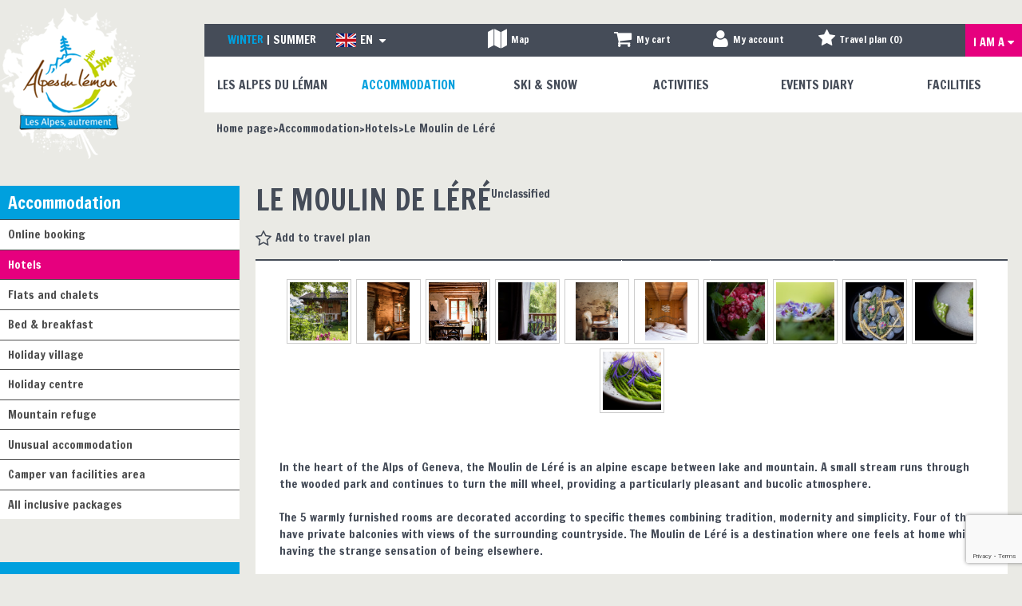

--- FILE ---
content_type: text/html; charset=utf-8
request_url: https://en.alpesduleman.com/le-moulin-de-lere-vailly-1-1.html
body_size: 25127
content:
<!DOCTYPE html>
<!--[if lt IE 7]> <html class="no-js lt-ie9 lt-ie8 lt-ie7" lang="en"> <![endif]-->
<!--[if IE 7]>    <html class="no-js lt-ie9 lt-ie8" lang="en"> <![endif]-->
<!--[if IE 8]>    <html class="no-js lt-ie9" lang="en"> <![endif]-->
<!--[if gt IE 8]><!--> <html class="no-js" lang="en"> <!--<![endif]-->
<head>
	<title>Le Moulin de Léré - Vailly</title>
	<meta charset="utf-8" />
	<link rel="apple-touch-icon" sizes="57x57" href="/templates/2015/images/favicon/apple-touch-icon-57x57.png">
	<link rel="apple-touch-icon" sizes="60x60" href="/templates/2015/images/favicon/apple-touch-icon-60x60.png">
	<link rel="apple-touch-icon" sizes="72x72" href="/templates/2015/images/favicon/apple-touch-icon-72x72.png">
	<link rel="apple-touch-icon" sizes="76x76" href="/templates/2015/images/favicon/apple-touch-icon-76x76.png">
	<link rel="apple-touch-icon" sizes="114x114" href="/templates/2015/images/favicon/apple-touch-icon-114x114.png">
	<link rel="apple-touch-icon" sizes="120x120" href="/templates/2015/images/favicon/apple-touch-icon-120x120.png">
	<link rel="apple-touch-icon" sizes="144x144" href="/templates/2015/images/favicon/apple-touch-icon-144x144.png">
	<link rel="apple-touch-icon" sizes="152x152" href="/templates/2015/images/favicon/apple-touch-icon-152x152.png">
	<link rel="apple-touch-icon" sizes="180x180" href="/templates/2015/images/favicon/apple-touch-icon-180x180.png">
	<link rel="icon" type="image/png" href="/templates/2015/images/favicon/favicon-32x32.png" sizes="32x32">
	<link rel="icon" type="image/png" href="/templates/2015/images/favicon/android-chrome-192x192.png" sizes="192x192">
	<link rel="icon" type="image/png" href="/templates/2015/images/favicon/favicon-96x96.png" sizes="96x96">
	<link rel="icon" type="image/png" href="/templates/2015/images/favicon/favicon-16x16.png" sizes="16x16">
	<link rel="manifest" href="/templates/2015/images/favicon/manifest.json">
	<meta name="msapplication-TileColor" content="#c1d101">
	<meta name="msapplication-TileImage" content="/templates/2015/images/favicon/mstile-144x144.png">
	<meta name="theme-color" content="#ffffff">
	<meta name="p:domain_verify" content="753520c972497da83aea9115280708ba"/>
    <!-- Global site tag (gtag.js) - Google Analytics -->
	<script async src="https://www.googletagmanager.com/gtag/js?id=G-QCX3G9KSPC"></script>
	<!-- Debut balise description et keyword -->
<meta name="description" content="Charming hotel, this 17th century mill combines wood and stone dominate, the fireplace in the middle of the restaurant creates a warm and relaxing atmosphere. Fred and Irene offer you 5 rooms decorated with care, combining tradition, modernity and comfort." />
<link rel="canonical" href="https://en.alpesduleman.com/le-moulin-de-lere-vailly-1-1.html"/><!-- Fin balise description et keyword -->
<meta property="og:image" content="https://www.alpesduleman.com/medias/images/prestataires/267026-vue_exterieure_ete.jpg" /><meta property="og:site_name" content="en.alpesduleman.com" /><meta property="og:url" content="le-moulin-de-lere-vailly-1-1.html" /><meta property="og:title" content="Le Moulin de L&eacute;r&eacute;&nbsp;-&nbsp;Vailly" /><meta property="og:description" content="Charming hotel, this 17th century mill combines wood and stone dominate, the fireplace in the middle of the restaurant creates a warm and relaxing atmosphere. Fred and Irene offer you 5 rooms decorated with care, combining tradition, modernity and comfort." /><meta property="og:type" content="website" />	<base href="https://en.alpesduleman.com" />	<script>window.dataLayer = window.dataLayer || [];
                      function gtag(){window.dataLayer.push(arguments);}
                      gtag('js', new Date());
                      gtag('config', 'G-QCX3G9KSPC', {'anonymize_ip': true });
                    </script><link rel="alternate" href="https://www.alpesduleman.com/resa/le-moulin-de-lere-vailly.html" hreflang="FR-fr"><link rel="alternate" href="https://en.alpesduleman.com/booking/le-moulin-de-lere-vailly.html" hreflang="EN-gb"><link rel="alternate" href="https://www.alpesduleman.com/resa/le-moulin-de-lere-vailly.html" hreflang="x-default"><script src="https://ajax.googleapis.com/ajax/libs/jquery/1.9.0/jquery.min.js" data-initiator="script-element" type="application/javascript" ></script>	<meta name="viewport" content="width=device-width" />
	<meta name="format-detection" content="telephone=no">
	<link href="/stylesheet.css?action=display&fic=default&partie=generique" data-initiator="link-element" rel="stylesheet" type="text/css" /><link href="/stylesheet.css?action=display&fic=default&partie=local" data-initiator="link-element" rel="stylesheet" type="text/css" />	<link href="/templates/2015/css/cache/style_HIVER_HEBERGEMENTS_UK_ControllerFicheInfo_style-site.css" rel="stylesheet" type="text/css">	<!--[if lt IE 9]>
	<script src="https://static.ingenie.fr/js/html5shiv.js"></script>
	<![endif]-->
	<link href='https://fonts.googleapis.com/css?family=Francois+One' rel='stylesheet' type='text/css'>
	<meta name="google-site-verification" content="I1i-Jj0F6BTsiU_p019lHd2IGYezQwQ5Ksem49TQHMM" />
	<!-- Facebook Pixel Code -->
	<script>
		!function(f,b,e,v,n,t,s)
		{if(f.fbq)return;n=f.fbq=function(){n.callMethod?
		n.callMethod.apply(n,arguments):n.queue.push(arguments)};
		if(!f._fbq)f._fbq=n;n.push=n;n.loaded=!0;n.version='2.0';
		n.queue=[];t=b.createElement(e);t.async=!0;
		t.src=v;s=b.getElementsByTagName(e)[0];
		s.parentNode.insertBefore(t,s)}(window, document,'script',
		'https://connect.facebook.net/en_US/fbevents.js');
		fbq('init', '126436838120953');
		fbq('track', 'PageView');
	</script>
	<noscript><img height="1" width="1" style="display:none" src="https://www.facebook.com/tr?id=126436838120953&ev=PageView&noscript=1" /></noscript>
	<!-- End Facebook Pixel Code -->
	<meta name="apple-itunes-app" content="app-id=1297355040">
	<meta name="google-play-app" content="app-id=com.skitude.AlpesDuLeman">
	<link href="https://fonts.googleapis.com/css?family=Montserrat:300,400,600" rel="stylesheet">
	<!-- Global site tag (gtag.js) - Google Analytics -->
	<script async src="https://www.googletagmanager.com/gtag/js?id=UA-29189717-2"></script>
	<script>
	window.dataLayer = window.dataLayer || [];
	function gtag(){dataLayer.push(arguments);}
	gtag('js', new Date());
	gtag('config', 'UA-29189717-2');
    </script>

    <!-- Global site tag (gtag.js) - Google Analytics -->
    <script async src="https://www.googletagmanager.com/gtag/js?id=UA-64422928-1"></script>
    <script>
        window.dataLayer = window.dataLayer || [];
        function gtag(){dataLayer.push(arguments);}
        gtag('js', new Date());

        gtag('config', 'UA-64422928-1');
    </script>
</head>
<body class=" HIVER liste_hotel_v2 en ControllerFicheInfo modele_liste_hotel_v2 ">
		    <header class="header" role="banner">

	<div class="logo left">
		<a href="/" title="Back to home page"><img src="/templates/2015/images/logo_alpes_du_leman_interieur.png" alt="Alpes du L�man" /></a>
	</div>
	<div class="width80 right">
		<div class="bande_grise">
			<ul class="switch-themes"><li class="theme-hiver selected"><a href="https://en.alpesduleman.com/hiver-montagne-vacances-famille-ski-haute-savoie-alpes-du-leman" title="Winter"><span>Winter</span></a></li><li class="theme-ete"><a href="https://en.alpesduleman.com/ete-sejour-famille-montagne-randonnee-haute-savoie-alpes-du-leman" title="Summer"><span>Summer</span></a></li></ul>			
				<ul class="switch-langues"><li class="langue-en selected"><a href="https://en.alpesduleman.com/hiver-montagne-vacances-famille-ski-haute-savoie-alpes-du-leman" title="EN"><span>EN</span></a></li><li class="langue-fr"><a href="https://www.alpesduleman.com/hiver-montagne-vacances-famille-ski-haute-savoie-alpes-du-leman" title="FR"><span>FR</span></a></li></ul>			

			<div class="rubriques_outils_header">

				<div id="bloc_carte">
				<a href="https://explore.alpesduleman.com/en/map?utm_medium=ot&utm_source=website&utm_campaign=useful-info"  target="_blank"  class="carte"  data-menu-id="7021" ><span>Map</span></a>				</div>

				<div id="bloc_meteo">
								</div>
				<div id="bloc_panier" onclick="location.href='booking?action=panier&amp;cid=1'"><div class="titre"><span>My cart</span></div><div class="contenu"><div class="panier-vide" id="resa_panier_vide">Your cart is empty</div><div class="ligne-prestation"  style="display: none;"><div class="left"><span class="nb-prestations" id="resa_panier_nb_prestation">-1</span><span class="libelle-nb-prestations">product</span></div><div class="right"><span class="montant" id="resa_panier_montant">€0</span></div></div><div class="void-panier clear"  style="display: none;"><a href="booking?action=panier&amp;cid=1" >My cart</a></div></div></div>				
				<div id="moncompte">
					<div class="widget-moncompte dropdown-relative widget-19">

                <div class="title"><span>My account</span></div>
            <div class="content">
                <form action="/identification.html?action=login" method="post">
                    <input type="text" name="client_identification_email" placeholder="Your e-mail" required>
                    <input type="password" name="client_identification_password" placeholder="Password" required>
                    <input type="submit" value="Connection" />
                    <span class="lien_password_oublie">
                        <a  href="/identification.html?action=passwordOublie">
                            Forgotten password                        </a>
                    </span>
                                            <span class="lien_password_oublie">
                            <a  href="/identification.html?action=formulaireClient">
                                Create my account                            </a>
                        </span>
                                    </form>
            </div>
        </div>				</div>
				<div class="bloc_carnet_header"><div id="carnet_voyage_mini_panier"><a href="/carnet-voyage" class="lien_carnet">Travel plan (<span class="carnet_voyage_mini_panier_nb_fiche">0</span>)</a></div></div>			
			</div>
							
			<nav role="navigation" class="menu-niveau-2 menu-jesuis" ><ul class="">

    <li data-menu-id="6741" data-menu-keyword="" class="first  menu-niveau-3"><a href="i-am-a-target.html"  ><span class="lien-menu">I am a</span></a><ul class="">

    <li data-menu-id="6742" data-menu-keyword="" class="lien_famille_enfants  menu-niveau-4"><a href="family-with-children-summer-winter-holidays-ski-resorts-french-alps.html"  ><span class="lien-menu">Family with children</span></a><ul class="">

    
</ul>

</li><li data-menu-id="6757" data-menu-keyword="" class="lien_groupe  menu-niveau-4"><a href="groupe.html"  ><span class="lien-menu">Group</span></a><ul class="">

    
</ul>

</li><li data-menu-id="6768" data-menu-keyword="" class="lien_presse  menu-niveau-4"><a href="press-file-interview-press-agent-alpes-du-leman-haute-savoie.html"  ><span class="lien-menu">Press</span></a><ul class="">

    
</ul>

</li>
</ul>

</li>
</ul>

</nav>		
		</div>
		<div class="bande_blanche">
			<nav role="navigation" class="responsiveMenu menu-niveau-2 menu-principal" ><a id="pull" class="hidden-desktop">Menu</a><ul class="">

    <li data-menu-id="6515" data-menu-keyword="" class="first  menu-niveau-3"><a href="alpes-du-leman-holidays-family-haute-savoie-summer-winter-heritage-haute-savoie-france.html"  ><span class="lien-menu">Les Alpes du Léman</span></a><ul class="">

    <li data-menu-id="6516" data-menu-keyword="" class="menu-niveau-4  terminal"><a href="the-brevon-valley-bellevaux-hirmentaz-roc-d-enfer-lullin-reyvroz-franch-alps.html"  ><span class="lien-menu">The Brevon Valley</span></a></li><li data-menu-id="6517" data-menu-keyword="" class="menu-niveau-4  terminal"><a href="the-vallee-verte-habere-poche-habere-lullin-villard-saxel-french-alps.html"  ><span class="lien-menu">The Vallee Verte</span></a></li><li data-menu-id="6518" data-menu-keyword="" class="menu-niveau-4  terminal"><span class="lien-menu">The Risse valley</span></li><li data-menu-id="6519" data-menu-keyword="" class="menu-niveau-4  terminal"><a href="villages-of-haute-savoies-alpes-du-leman-france-mountain.html"  ><span class="lien-menu">The Villages</span></a></li><li data-menu-id="6520" data-menu-keyword="" class="menu-niveau-4"><a href="natural-heritage-mountain-pasture-haute-savoie.html"  ><span class="lien-menu">Natural sites</span></a><ul class="">

    
</ul>

</li><li data-menu-id="6525" data-menu-keyword="" class="menu-niveau-4"><a href="cultural-heritage-alpine-architecture-haute-savoie.html"  ><span class="lien-menu">Heritage</span></a><ul class="">

    
</ul>

</li><li data-menu-id="6532" data-menu-keyword="" class="menu-niveau-4"><a href="local-flavors-specialities-cheese-haute-savoie-france.html"  ><span class="lien-menu">Local flavors &amp; crafts</span></a><ul class="">

    
</ul>

</li><li data-menu-id="6552" data-menu-keyword="" class="menu-niveau-4  terminal"><a href="geopark-chablais-unesco-alpesdulepman-haute-savoie-fench-alps.html"  ><span class="lien-menu">Geopark</span></a></li>
</ul>

</li><li data-menu-id="6555" data-menu-keyword="" class="racine  itineraire  menu-niveau-3"><a href="mountain-accommodation-summer-winter-ski-resorts-haute-savoie-french-alps.html"  ><span class="lien-menu">Accommodation</span></a><ul class="">

    <li data-menu-id="6991" data-menu-keyword="" class="menu-niveau-4  terminal"><a href="online-booking-accomodation-summer-winter-holidays-french-alps.html"  ><span class="lien-menu">Online booking</span></a></li><li data-menu-id="6556" data-menu-keyword="" class="select  itineraire  menu-niveau-4  terminal"><a href="hotels-full-half-board-pension-winter-ski-holidays-summer-hiking-in-haute-savoie-france.html"  ><span class="lien-menu">Hotels</span></a></li><li data-menu-id="6557" data-menu-keyword="" class="ssselect  menu-niveau-4  terminal"><a href="flats-chalets-winter-holidays-rental-french-ski-resorts-haute-savoie.html"  ><span class="lien-menu">Flats and chalets</span></a></li><li data-menu-id="6558" data-menu-keyword="" class="ssselect  menu-niveau-4  terminal"><a href="guest-houses-tables-french-ski-resorts-haute-savoie-alps.html"  ><span class="lien-menu">Bed &amp; breakfast</span></a></li><li data-menu-id="6560" data-menu-keyword="" class="ssselect  menu-niveau-4  terminal"><a href="holiday-village-french-ski-resorts-haute-savoie.html"  ><span class="lien-menu">Holiday village</span></a></li><li data-menu-id="6561" data-menu-keyword="" class="ssselect  menu-niveau-4  terminal"><a href="holiday-centre-french-ski-resorts-haute-savoie.html"  ><span class="lien-menu">Holiday centre</span></a></li><li data-menu-id="6562" data-menu-keyword="" class="ssselect  menu-niveau-4  terminal"><a href="mountain-refuge-french-alps-haute-savoie.html"  ><span class="lien-menu">Mountain refuge</span></a></li><li data-menu-id="6565" data-menu-keyword="" class="ssselect  menu-niveau-4  terminal"><a href="unusual-accomodation-igloo-cabin-woods-haute-savoie-france.html"  ><span class="lien-menu">Unusual accommodation</span></a></li><li data-menu-id="6566" data-menu-keyword="" class="ssselect  menu-niveau-4  terminal"><a href="camper-van-facilities-area-haute-savoie-french-alps.html"  ><span class="lien-menu">Camper van facilities area</span></a></li><li data-menu-id="6567" data-menu-keyword="IDEESSEJOURS" class="ssselect  menu-niveau-4  terminal"><a href="all-inclusive-winter-summer-holidays-packages-french-ski-resorts-haute-savoie-alps.html"  ><span class="lien-menu">All inclusive packages</span></a></li>
</ul>

</li><li data-menu-id="6568" data-menu-keyword="" class="menu-niveau-3"><a href="winter-activities-alpin-ski-resorts-alps-france.html"  ><span class="lien-menu">Ski &amp; snow</span></a><ul class="">

    <li data-menu-id="6569" data-menu-keyword="" class="menu-niveau-4"><a href="french-ski-resorts-family-children-skiing-haute-savoie-alps.html"  ><span class="lien-menu">Downhill skiing</span></a><ul class="">

    
</ul>

</li><li data-menu-id="6574" data-menu-keyword="" class="menu-niveau-4"><a href="nordic-skiing-skating-cross-country-haute-savoie-france.html"  ><span class="lien-menu">Nordic skiing</span></a><ul class="">

    
</ul>

</li><li data-menu-id="6578" data-menu-keyword="" class="menu-niveau-4"><a href="ski-lessons-french-ski-school-family-resorts-haute-savoie-france.html"  ><span class="lien-menu">Ski lessons</span></a><ul class="">

    
</ul>

</li><li data-menu-id="6590" data-menu-keyword="" class="menu-niveau-4"><a href="snowshoe-trails-outings-haute-savoie-france.html"  ><span class="lien-menu">Snowshoeing</span></a><ul class="">

    
</ul>

</li><li data-menu-id="6593" data-menu-keyword="" class="ACCOMPAGNATEUR  menu-niveau-4  terminal"><a href="mountain-guides-outings-winter-nature-discovery-haute-savoie-france.html"  ><span class="lien-menu">Mountain guides</span></a></li><li data-menu-id="6594" data-menu-keyword="" class="menu-niveau-4  terminal"><a href="/guillaume-meynet-1-1-1-1-1-1-1-1.html"  ><span class="lien-menu">High mountain guide</span></a></li><li data-menu-id="6595" data-menu-keyword="" class="menu-niveau-4  terminal"><a href="huskies-activities-dog-sledding-pulka-haute-savoie-france.html"  ><span class="lien-menu">Activities with Huskies</span></a></li><li data-menu-id="6596" data-menu-keyword="" class="menu-niveau-4  terminal"><span class="lien-menu">Carriage and sleds</span></li><li data-menu-id="6598" data-menu-keyword="" class="menu-niveau-4  terminal"><a href="free-winter-sledding-slopes-haute-savoie-france.html"  ><span class="lien-menu">Sledding slopes</span></a></li><li data-menu-id="6599" data-menu-keyword="" class="menu-niveau-4  terminal"><a href="children-visits-and-workshops-winter-discoveries-haute-savoie-france.html"  ><span class="lien-menu">Visits and workshops</span></a></li><li data-menu-id="6617" data-menu-keyword="" class="menu-niveau-4  terminal"><a href="snow-equipment-hire-ski-sportshops-haute-savoie-france.html"  ><span class="lien-menu">Snow equipment hire</span></a></li><li data-menu-id="6621" data-menu-keyword="" class="menu-niveau-4  terminal"><a href="navette-transport-ski-bus-stations-alpes-du-leman-haute-savoie.html"  ><span class="lien-menu">Transports/ ski schuttle</span></a></li><li data-menu-id="6622" data-menu-keyword="" class="menu-niveau-4  terminal"><a href="daycare-centre-children-winter-welcome-places-haute-savoie-france.html"  ><span class="lien-menu">Daycare centre/ Children&#039;s place</span></a></li>
</ul>

</li><li data-menu-id="6665" data-menu-keyword="" class="menu-niveau-3"><a href="outdoor-activities-mountain-hiking-biking-summer-haute-savoie-franch-alps.html"  ><span class="lien-menu">Activities</span></a><ul class="">

    <li data-menu-id="6666" data-menu-keyword="" class="menu-niveau-4"><a href="walking-hiking-mountain-in-summer-haute-savoie-french-alps.html"  ><span class="lien-menu">Walks and hikes</span></a><ul class="">

    
</ul>

</li><li data-menu-id="6672" data-menu-keyword="" class="menu-niveau-4"><a href="mountain-bike-cycling-routes-haute-savoie-french-alps.html"  ><span class="lien-menu">Mountain bike/Cycling</span></a><ul class="">

    
</ul>

</li><li data-menu-id="6677" data-menu-keyword="" class="menu-niveau-4"><a href="extreme-sports-nature-activities-summer-haute-savoie-french-alps.html"  ><span class="lien-menu">Adrenalin activities</span></a><ul class="">

    
</ul>

</li><li data-menu-id="6688" data-menu-keyword="" class="ACCOMPAGNATEUR  menu-niveau-4  terminal"><a href="hiking-outing-mountain-guide-summer-hiking-haute-savoie-french-alps.html"  ><span class="lien-menu">Mountain guides</span></a></li><li data-menu-id="6690" data-menu-keyword="" class="menu-niveau-4"><a href="swimming-pool-lakes-fishing-haute-savoie-summer-french-alps-mountain.html"  ><span class="lien-menu">Waterworld</span></a><ul class="">

    
</ul>

</li><li data-menu-id="6696" data-menu-keyword="" class="menu-niveau-4  terminal"><a href="summer-chair-lifts-mountain-hiking-haute-savoie.html"  ><span class="lien-menu">Summer chairlifts</span></a></li><li data-menu-id="6700" data-menu-keyword="" class="menu-niveau-4  terminal"><a href="museums-history-flora-and-fauna-haute-savoie.html"  ><span class="lien-menu">Museums</span></a></li><li data-menu-id="6701" data-menu-keyword="" class="menu-niveau-4  terminal"><a href="wellness-relaxing-care-haute-savoie.html"  ><span class="lien-menu">Wellness</span></a></li><li data-menu-id="6702" data-menu-keyword="" class="menu-niveau-4  terminal"><a href="multimedia-librairies-books-music-haute-savoie.html"  ><span class="lien-menu">Librairies / Multimedia Librairies</span></a></li><li data-menu-id="6703" data-menu-keyword="" class="menu-niveau-4  terminal"><a href="children-workshops-visits-haute-savoie.html"  ><span class="lien-menu">Workshops and visits</span></a></li><li data-menu-id="6704" data-menu-keyword="" class="menu-niveau-4"><a href="outings-bars-cinema-leisure-alpes-duleman-haute-savoie-france.html"  ><span class="lien-menu">Outings</span></a><ul class="">

    
</ul>

</li>
</ul>

</li><li data-menu-id="6709" data-menu-keyword="AGENDA" class="menu-niveau-3  terminal"><a href="events-shows-diary-haute-savoie.html"  ><span class="lien-menu">Events diary</span></a></li><li data-menu-id="6711" data-menu-keyword="" class="menu-niveau-3"><a href="facilities-equipment-shops-maps-contacts-haute-savoie-france.html"  ><span class="lien-menu">Facilities</span></a><ul class="">

    <li data-menu-id="6712" data-menu-keyword="" class="menu-niveau-4  terminal"><a href="touristic-winter-summer-maps-access-les-alpes-du-leman-haute-savoie-france.html"  ><span class="lien-menu">To come to Les Alpes du Léman area</span></a></li><li data-menu-id="6713" data-menu-keyword="" class="menu-niveau-4  terminal"><a href="https://explore.alpesduleman.com/en/map?utm_medium=ot&utm_source=website&utm_campaign=useful-info"  target="_blank" ><span class="lien-menu">Maps of the area</span></a></li><li data-menu-id="6714" data-menu-keyword="" class="menu-niveau-4  terminal"><a href="webcams-winter-mountain-live-views-haute-savoie-france.html"  ><span class="lien-menu">Webcams</span></a></li><li data-menu-id="6715" data-menu-keyword="" class="menu-niveau-4  terminal"><a href="office-de-tourisme-contact-haute-savoie-alpes-du-leman.html"  ><span class="lien-menu">The Tourism Office</span></a></li><li data-menu-id="6716" data-menu-keyword="" class="menu-niveau-4  terminal"><a href="/alpine-gastronomy-french-local-food-haute-savoie"  ><span class="lien-menu">Restaurants</span></a></li><li data-menu-id="6717" data-menu-keyword="" class="menu-niveau-4"><a href="shops-food-rental-alpes-du-leman-haute-savoie.html"  ><span class="lien-menu">Shops</span></a><ul class="">

    
</ul>

</li><li data-menu-id="6727" data-menu-keyword="" class="menu-niveau-4  terminal"><a href="/navette-transport-ski-bus-stations-alpes-du-leman-haute-savoie"  ><span class="lien-menu">Transports/ ski schuttle</span></a></li><li data-menu-id="6728" data-menu-keyword="" class="menu-niveau-4"><a href="associations-club-leisure-events-sport-activities-haute-savoie.html"  ><span class="lien-menu">Associations</span></a><ul class="">

    
</ul>

</li><li data-menu-id="6732" data-menu-keyword="" class="menu-niveau-4"><a href="services-alpes-du-leman.html"  ><span class="lien-menu">Services</span></a><ul class="">

    
</ul>

</li><li data-menu-id="6739" data-menu-keyword="" class="menu-niveau-4  terminal"><a href="videos-films-winter-activities-alpes-du-leman-haute-savoie.html"  ><span class="lien-menu">Videos</span></a></li><li data-menu-id="6992" data-menu-keyword="" class="menu-niveau-4  terminal"><a href="covid-19-booking-reception-and-activities-safety-rules.html"  ><span class="lien-menu">COVID-19 Booking, reception and activities rules</span></a></li>
</ul>

</li>
</ul>

</nav>		</div>  
		<div class="fil_ariane"><div role="navigation" itemscope itemtype="http://data-vocabulary.org/Breadcrumb"><a href="/" itemprop="url"><span itemprop="title">Home page</span></a></div><div role="navigation" itemscope itemtype="http://data-vocabulary.org/Breadcrumb"><a href="mountain-accommodation-summer-winter-ski-resorts-haute-savoie-french-alps.html" itemprop="url"><span itemprop="title">Accommodation</span></a></div><div role="navigation" itemscope itemtype="http://data-vocabulary.org/Breadcrumb"><a href="hotels-full-half-board-pension-winter-ski-holidays-summer-hiking-in-haute-savoie-france.html" itemprop="url"><span itemprop="title">Hotels</span></a></div><div role="navigation"><a><span>Le Moulin de Léré</span></a></div></div>
		<div class="boutons_facebook">
			<div>
			<div id="fb-root"></div><div class="fb-like-box widget-23" data-href="http://www.facebook.com/" data-width="300" data-height="" data-show-faces="false" data-colorscheme="light" data-stream="true" data-show-border="true" data-header="true" data-force-wall="false"></div>    <script>(function(d, s, id) {
      var js, fjs = d.getElementsByTagName(s)[0];
      if (d.getElementById(id)) return;
      js = d.createElement(s); js.id = id;
      js.src = "https://connect.facebook.net/en_US/all.js#xfbml=1";
      fjs.parentNode.insertBefore(js, fjs);
    }(document, 'script', 'facebook-jssdk'));</script><div id="fb-root"></div><div class="fb-like widget-23" data-href="http://www.facebook.com/" data-width="300" data-colorscheme="light" data-layout="standard" data-action="like" data-show-faces="false" data-send="false"  data-share="false"></div>    <script>(function(d, s, id) {
      var js, fjs = d.getElementsByTagName(s)[0];
      if (d.getElementById(id)) return;
      js = d.createElement(s); js.id = id;
      js.src = "//connect.facebook.net/en_US/all.js#xfbml=1";
      fjs.parentNode.insertBefore(js, fjs);
    }(document, 'script', 'facebook-jssdk'));</script><div id="fb-root"></div><div class="fb-share-button" data-href="http://www.facebook.com/" data-width="300" data-type="standard"></div>    <script>(function(d, s, id) {
      var js, fjs = d.getElementsByTagName(s)[0];
      if (d.getElementById(id)) return;
      js = d.createElement(s); js.id = id;
      js.src = "//connect.facebook.net/en_US/all.js#xfbml=1";
      fjs.parentNode.insertBefore(js, fjs);
    }(document, 'script', 'facebook-jssdk'));</script>			</div>
			<div>
			<div id="fb-root"></div><div class="fb-like-box widget-24" data-href="http://www.facebook.com/" data-width="300" data-height="" data-show-faces="false" data-colorscheme="light" data-stream="true" data-show-border="true" data-header="true" data-force-wall="false"></div>    <script>(function(d, s, id) {
      var js, fjs = d.getElementsByTagName(s)[0];
      if (d.getElementById(id)) return;
      js = d.createElement(s); js.id = id;
      js.src = "https://connect.facebook.net/en_US/all.js#xfbml=1";
      fjs.parentNode.insertBefore(js, fjs);
    }(document, 'script', 'facebook-jssdk'));</script><div id="fb-root"></div><div class="fb-like widget-24" data-href="http://www.facebook.com/" data-width="300" data-colorscheme="light" data-layout="standard" data-action="like" data-show-faces="false" data-send="false"  data-share="false"></div>    <script>(function(d, s, id) {
      var js, fjs = d.getElementsByTagName(s)[0];
      if (d.getElementById(id)) return;
      js = d.createElement(s); js.id = id;
      js.src = "//connect.facebook.net/en_US/all.js#xfbml=1";
      fjs.parentNode.insertBefore(js, fjs);
    }(document, 'script', 'facebook-jssdk'));</script><div id="fb-root"></div><div class="fb-share-button" data-href="http://www.facebook.com/" data-width="300" data-type="standard"></div>    <script>(function(d, s, id) {
      var js, fjs = d.getElementsByTagName(s)[0];
      if (d.getElementById(id)) return;
      js = d.createElement(s); js.id = id;
      js.src = "//connect.facebook.net/en_US/all.js#xfbml=1";
      fjs.parentNode.insertBefore(js, fjs);
    }(document, 'script', 'facebook-jssdk'));</script>			</div>		
		</div>
	</div>

</header>    <main class="container" role="main">
                    <aside class="colonne_gauche">
                                                        		<div class="rappel_menu_gauche">
    				<nav role="navigation" class="menu-niveau-3 menu-" ><div class="titre-menu"><a href="mountain-accommodation-summer-winter-ski-resorts-haute-savoie-french-alps.html" title="Accommodation" >Accommodation</a></div><ul class="">

    <li data-menu-id="6991" data-menu-keyword="" class="first  menu-niveau-4  terminal"><a href="online-booking-accomodation-summer-winter-holidays-french-alps.html"  ><span class="lien-menu">Online booking</span><span class="ligneMontantPanier"></span></a></li><li data-menu-id="6556" data-menu-keyword="" class="select  itineraire  menu-niveau-4  terminal"><a href="hotels-full-half-board-pension-winter-ski-holidays-summer-hiking-in-haute-savoie-france.html"  ><span class="lien-menu">Hotels</span><span class="ligneMontantPanier"></span></a></li><li data-menu-id="6557" data-menu-keyword="" class="ssselect  menu-niveau-4  terminal"><a href="flats-chalets-winter-holidays-rental-french-ski-resorts-haute-savoie.html"  ><span class="lien-menu">Flats and chalets</span><span class="ligneMontantPanier"></span></a></li><li data-menu-id="6558" data-menu-keyword="" class="ssselect  menu-niveau-4  terminal"><a href="guest-houses-tables-french-ski-resorts-haute-savoie-alps.html"  ><span class="lien-menu">Bed &amp; breakfast</span><span class="ligneMontantPanier"></span></a></li><li data-menu-id="6560" data-menu-keyword="" class="ssselect  menu-niveau-4  terminal"><a href="holiday-village-french-ski-resorts-haute-savoie.html"  ><span class="lien-menu">Holiday village</span><span class="ligneMontantPanier"></span></a></li><li data-menu-id="6561" data-menu-keyword="" class="ssselect  menu-niveau-4  terminal"><a href="holiday-centre-french-ski-resorts-haute-savoie.html"  ><span class="lien-menu">Holiday centre</span><span class="ligneMontantPanier"></span></a></li><li data-menu-id="6562" data-menu-keyword="" class="ssselect  menu-niveau-4  terminal"><a href="mountain-refuge-french-alps-haute-savoie.html"  ><span class="lien-menu">Mountain refuge</span><span class="ligneMontantPanier"></span></a></li><li data-menu-id="6565" data-menu-keyword="" class="ssselect  menu-niveau-4  terminal"><a href="unusual-accomodation-igloo-cabin-woods-haute-savoie-france.html"  ><span class="lien-menu">Unusual accommodation</span><span class="ligneMontantPanier"></span></a></li><li data-menu-id="6566" data-menu-keyword="" class="ssselect  menu-niveau-4  terminal"><a href="camper-van-facilities-area-haute-savoie-french-alps.html"  ><span class="lien-menu">Camper van facilities area</span><span class="ligneMontantPanier"></span></a></li><li data-menu-id="6567" data-menu-keyword="IDEESSEJOURS" class="ssselect  menu-niveau-4  terminal"><a href="all-inclusive-winter-summer-holidays-packages-french-ski-resorts-haute-savoie-alps.html"  ><span class="lien-menu">All inclusive packages</span><span class="ligneMontantPanier"></span></a></li>
</ul>

</nav>    		</div>                                                    		
		
			                                                    		<div class="bloc_idsej"><div class="voile"><div class="widget-actualites widget-17 bloc_idees_sejours "><div class="titre">STAY IDEAS</div><ul id="widget-actualites-17" class="mode-liste " ><li class=""><div class="extrait PRESTATION-W-22476-576758"><div class="image"><a href="l-appel-de-la-foret-nuitee-en-igloo.html"   title="L'appel de la forêt - Nuitée en igloo"  class="fairestat"  data-contexte="PRESTATION-W-22476-576758" ><img src="https://www.alpesduleman.com/medias/images/prestations/multitailles/320x240_70239-1658213_10205406377337466_8746540899593448629_o.jpg" title="L'appel de la forêt" alt="L'appel de la forêt"
                                               data-width="2048"
                                            data-height="1361" data-orientation="landscape"
                                            class=

                                        /></a></div><p class="titre-extrait"><a href="l-appel-de-la-foret-nuitee-en-igloo.html"   title="L'appel de la forêt - Nuitée en igloo"  class="fairestat"  data-contexte="PRESTATION-W-22476-576758" >L'appel de la forêt - Nuitée en igloo</a></p><div class="contenu-extrait"><div class="texte"><div class="pave1"><div class="contenu-pave" ></div></div></div></div></div></li><li class=""><div class="extrait PRESTATION-W-22476-5121602"><div class="image"><a href="fondue-in-a-yurt.html"   title="Fondue in a yurt"  class="fairestat"  data-contexte="PRESTATION-W-22476-5121602" ><img src="https://www.alpesduleman.com/medias/images/prestations/multitailles/320x240_70546-20251202_194739.jpg" title="Fondue in a yurt_Lullin" alt="Fondue in a yurt_Lullin"
                                               data-width="4080"
                                            data-height="3060" data-orientation="landscape"
                                            class=

                                        /></a></div><p class="titre-extrait"><a href="fondue-in-a-yurt.html"   title="Fondue in a yurt"  class="fairestat"  data-contexte="PRESTATION-W-22476-5121602" >Fondue in a yurt</a></p><div class="contenu-extrait"><div class="texte"><div class="pave1"><div class="contenu-pave" ><a href="fondue-in-a-yurt.html"   title="Fondue in a yurt"  class="fairestat"  data-contexte="PRESTATION-W-22476-5121602" >Combine the adventure of a night hike with the pleasure of a tasty meal in a warm, authentic        ...</a></div></div></div></div></div></li><li class=""><div class="extrait PRESTATION-W-22476-5627497"><div class="image"><a href="l-escapade-blanche.html"   title="L'escapade blanche"  class="fairestat"  data-contexte="PRESTATION-W-22476-5627497" ><img src="https://www.alpesduleman.com/medias/images/prestations/multitailles/320x240_70508-dscn8055.jpg" title="Paysages enneigés" alt="Paysages enneigés"
                                               data-width="3648"
                                            data-height="2736" data-orientation="landscape"
                                            class=

                                        /></a></div><p class="titre-extrait"><a href="l-escapade-blanche.html"   title="L'escapade blanche"  class="fairestat"  data-contexte="PRESTATION-W-22476-5627497" >L'escapade blanche</a></p><div class="contenu-extrait"><div class="texte"><div class="pave1"><div class="contenu-pave" ></div></div></div></div></div></li><li class=""><div class="extrait PRESTATION-W-195995-93669"><div class="image"><a href="ski-stay-package-1.html"   title="Ski Stay Package"  class="fairestat"  data-contexte="PRESTATION-W-195995-93669" ><img src="https://www.alpesduleman.com/medias/images/prestations/multitailles/320x240_70296-20100208_142_dxo_copie.jpg" title="Station de Bellevaux La Chèvrerie" alt="Station de Bellevaux La Chèvrerie"
                                               data-width="1200"
                                            data-height="800" data-orientation="landscape"
                                            class=

                                        /></a></div><p class="titre-extrait"><a href="ski-stay-package-1.html"   title="Ski Stay Package"  class="fairestat"  data-contexte="PRESTATION-W-195995-93669" >Ski Stay Package</a></p><div class="contenu-extrait"><div class="texte"><div class="pave1"><div class="contenu-pave" ></div></div></div></div></div></li><li class=""><div class="extrait PRESTATION-W-195995-161055"><div class="image"><a href="trapper-days.html"   title="trapper days"  class="fairestat"  data-contexte="PRESTATION-W-195995-161055" ><img src="https://www.alpesduleman.com/medias/images/prestations/multitailles/320x240_70205-cp_syndicat_mixte_des_adl_gilles_place.jpg" title="Initiation à la conduite d'attelage" alt="Initiation à la conduite d'attelage"
                                               data-width="5315"
                                            data-height="3543" data-orientation="landscape"
                                            class=

                                        /></a></div><p class="titre-extrait"><a href="trapper-days.html"   title="trapper days"  class="fairestat"  data-contexte="PRESTATION-W-195995-161055" >trapper days</a></p><div class="contenu-extrait"><div class="texte"><div class="pave1"><div class="contenu-pave" ><a href="trapper-days.html"   title="trapper days"  class="fairestat"  data-contexte="PRESTATION-W-195995-161055" >Discover new sensations as you drive a team of sled dogs and explore the mountains on snowshoes.</a></div></div></div></div></div></li><li class=""><div class="extrait PRESTATION-W-195995-595423"><div class="image"><a href="week-end-ski.html"   title="Week-end ski"  class="fairestat"  data-contexte="PRESTATION-W-195995-595423" ><img src="https://www.alpesduleman.com/medias/images/prestations/multitailles/320x240_70241-vlcsnap_2022_07_28_11h57m47s718.png" title="Station Hirmentaz" alt="Station Hirmentaz"
                                               data-width="1920"
                                            data-height="1080" data-orientation="landscape"
                                            class=

                                        /></a></div><p class="titre-extrait"><a href="week-end-ski.html"   title="Week-end ski"  class="fairestat"  data-contexte="PRESTATION-W-195995-595423" >Week-end ski</a></p><div class="contenu-extrait"><div class="texte"><div class="pave1"><div class="contenu-pave" ></div></div></div></div></div></li><li class=""><div class="extrait PRESTATION-W-195995-7035967"><div class="image"><a href="plaisirs-d-hiver.html"   title="Plaisirs d'hiver"  class="fairestat"  data-contexte="PRESTATION-W-195995-7035967" ><img src="https://www.alpesduleman.com/medias/images/prestations/multitailles/320x240_70273-le_plan_des_rasses.jpg" title="Itinéraire raquettes" alt="Itinéraire raquettes"
                                               data-width="4032"
                                            data-height="3024" data-orientation="landscape"
                                            class=

                                        /></a></div><p class="titre-extrait"><a href="plaisirs-d-hiver.html"   title="Plaisirs d'hiver"  class="fairestat"  data-contexte="PRESTATION-W-195995-7035967" >Plaisirs d'hiver</a></p><div class="contenu-extrait"><div class="texte"><div class="pave1"><div class="contenu-pave" ></div></div></div></div></div></li></ul><div class="mode-liste-bouton pagination" ></div>	<div class="toutes-actu"><a href="all-inclusive-winter-summer-holidays-packages-french-ski-resorts-haute-savoie-alps.html"  title="All stay ideas" >All stay ideas</a></div></div><!-- Bloc Bxslider --><script>
			var widgetActualiteGetNumNextSlide17 = function(currentNum, nbSlides) {
					return (currentNum + 1 >= nbSlides ? nbSlides - 1 : currentNum + 1);
			};
			
            var widgetActualiteGetNumPrevSlide17 = function(currentNum, nbSlides) {
                    return ((currentNum - 1) < 0 ? nbSlides - 1 : currentNum - 1);
			};
        	
            var widgetActualiteLoadSlideContent17 = function(idSlider, numSlide, src, contentType, sensLoadNext, objBxSlider) {
                if (numSlide == null || typeof(numSlide) == 'undefined') return;
                // Valeur par défauts
                var contentType = contentType || 'image';
                if (sensLoadNext == null || typeof(sensLoadNext) == 'undefined') {
                    var sensLoadNext = true;
                }
                             
                //on récupère le li concerné dans le slider
                var liToLoad = $('#'+idSlider).children('li:not(.bx-clone)').get(numSlide);
        
                //on charge le contenu en fonction du type
                
                if (contentType == 'image') {
                
                    var imgToLoad = '';
                        if ($(liToLoad).find('div.extrait > div.image img').length > 0) {
                            imgToLoad = $(liToLoad).find('div.extrait > div.image img');
                        }
                        
                        else {
                            imgToLoad = $(liToLoad).children('img');
                        }
                        
                    if (imgToLoad.length > 0) {
                        //on maj l'image du slide si pas encore chargée
                        if (typeof imgToLoad.attr('data-size-full') != 'undefined' && imgToLoad.attr('data-size-full') != '') { ;
                            imgToLoad.attr('src',imgToLoad.attr('data-size-full'));
                            imgToLoad.removeAttr('data-size-full');
                        }
                    }
                    
                }
                //si contenu widget dispo
                else if (contentType =='widget-dispos') { WidgetDispos.loadAjaxVueDispos(idSlider,numSlide,sensLoadNext,
                        function() {
                            //console.log('loadAjaxVueDispos callback objBxSlider',objBxSlider.slider);
                            var currentSlide = objBxSlider.slider.getCurrentSlide();
                            //console.log('currentSlide',currentSlide);
                            if (!sensLoadNext) {
                                currentSlide+=1;
                                //console.log('ajout au debut, upd currentSlide',currentSlide);
                            }
                            objBxSlider.params.startSlide = currentSlide;
                            //console.log('new param slider', objBxSlider.params);
                            objBxSlider.slider.reloadSlider(objBxSlider.params);
                        }
                    );
					}
					//si div via ajax (test)
					else if (contentType == 'ajax') {
						//on effectue la requete ajax
						$.ajax({
							url: src,
							type: 'get',
							async: true,
							beforeSend: function() {
								//on ajoute le div de loading au slider
								//$('.bx-viewport').prepend('<div class="bx-loading"></div>');
							},
							success: function(data, status, jqXHR) {
								//console.log('success');
								//console.log(data);
								//on maj le slider avec le contenu récupéré
								//to do
								
								//on enlève le div de loading du slider
								//$('.bx-loading').remove();
							},
							error: function(jqXHR, status, error) {
								console.log('error : ',error);
							},
							complete : function(jqXHR, status) {
								//console.log('complete');
							}
						});
					}
					
				};
			 function widgetActualiteInitBxSlider17() {
				$('#widget-actualites-17').each( function () {
					if ($(this).children('li').length > 1) {
						
						if ($(this).attr('id') == undefined) {
							$(this).attr('id', IngenieTools.uniqID(8, 'bxslider_'));
						}
						var count = $(this).children().length;
						var nbSlides = count;
						
						var paramswidgetActualiteSlider17 = {'auto': false, 'autoHover': true, 'minSlides': 1, 'maxSlides': 1,  'infiniteLoop':true, 'controls' : true, 'pager' : false, 
				onSliderLoad:function(currentIndex) {            
				var liSlide = $('#widget-actualites-17 li:not(.bx-clone)').get(currentIndex);
				$(liSlide).addClass('slideComplete');            
			},
				onSlideBefore:function($slideElement, oldIndex, newIndex) {
            
            var idSlider = $slideElement.parent('ul').attr('id');            
            
            var contentTypeToLoad = 'image';
            //si slider widget dispo (pour le moment vue semaine uniquement)
            if ($('#'+idSlider).hasClass('loadPeriodeAjaxActif')) {
                contentTypeToLoad = 'widget-dispos';
            }
            var nbDecalage = this.maxSlides;
            //on recupère le sens de chargement (si li next ou li prev)
            var sensLoadNext = newIndex > oldIndex;
            
                nbDecalage = (this.moveSlides > 0) ? this.moveSlides : this.maxSlides;
            
				//on recupère les id de la premiere et derniere slide visible
				var idFirstVisible = newIndex * nbDecalage;
				var idLastVisible = idFirstVisible + nbDecalage - 1;
            
				//suppression class slideComplete sur ancienne li affichee
				var liOldSlide = $('#'+idSlider).children('li:not(.bx-clone)').get(oldIndex);
				$(liOldSlide).removeClass('slideComplete');
				//ajout class sliding sur li affichée
				var liSlide = $('#'+idSlider).children('li:not(.bx-clone)').get(newIndex);
				$(liSlide).addClass('sliding');
	
				//on charge si besoin le slide demandé
				widgetActualiteLoadSlideContent17(idSlider,newIndex,'',contentTypeToLoad,sensLoadNext,obj_widgetActualiteSlider17);
				//on charge si besoin les slides qui précèdent ceux affichés
				if (contentTypeToLoad == 'image') {
				  for (var i = 1; i <= nbDecalage; i++) {
					  widgetActualiteLoadSlideContent17(idSlider,idFirstVisible - i,'',contentTypeToLoad,sensLoadNext,obj_widgetActualiteSlider17);
				  }
				  //on charge si besoin les slides qui suivent ceux affichés
				  for (var i = 1; i <= nbDecalage; i++) {
					  widgetActualiteLoadSlideContent17(idSlider,idLastVisible + i,'',contentTypeToLoad,sensLoadNext,obj_widgetActualiteSlider17);
				  }
				}
        	},
				onSlideAfter:function($slideElement, oldIndex, newIndex) {            
				var idSlider = $slideElement.parent('ul').attr('id');
				//suppression class sliding et ajout class slideComplete sur li affichée
				var liSlide = $('#'+idSlider).children('li:not(.bx-clone)').get(newIndex);
				$(liSlide).removeClass('sliding').addClass('slideComplete');
			}
			};
						var obj_widgetActualiteSlider17 = {
							slider : $(this).bxSlider(paramswidgetActualiteSlider17),
							params : paramswidgetActualiteSlider17
						};
					} else {
							var obj_widgetActualiteSlider17 = $(this).bxSlider({'auto': false, 'autoHover': true, 'minSlides': 1, 'maxSlides': 1,  'infiniteLoop':true, 'controls' : true, 'pager' : false, 
				onSliderLoad:function(currentIndex) {            
				var liSlide = $('#widget-actualites-17 li:not(.bx-clone)').get(currentIndex);
				$(liSlide).addClass('slideComplete');            
			},
				onSlideBefore:function($slideElement, oldIndex, newIndex) {
            
            var idSlider = $slideElement.parent('ul').attr('id');            
            
            var contentTypeToLoad = 'image';
            //si slider widget dispo (pour le moment vue semaine uniquement)
            if ($('#'+idSlider).hasClass('loadPeriodeAjaxActif')) {
                contentTypeToLoad = 'widget-dispos';
            }
            var nbDecalage = this.maxSlides;
            //on recupère le sens de chargement (si li next ou li prev)
            var sensLoadNext = newIndex > oldIndex;
            
                nbDecalage = (this.moveSlides > 0) ? this.moveSlides : this.maxSlides;
            
				//on recupère les id de la premiere et derniere slide visible
				var idFirstVisible = newIndex * nbDecalage;
				var idLastVisible = idFirstVisible + nbDecalage - 1;
            
				//suppression class slideComplete sur ancienne li affichee
				var liOldSlide = $('#'+idSlider).children('li:not(.bx-clone)').get(oldIndex);
				$(liOldSlide).removeClass('slideComplete');
				//ajout class sliding sur li affichée
				var liSlide = $('#'+idSlider).children('li:not(.bx-clone)').get(newIndex);
				$(liSlide).addClass('sliding');
	
				//on charge si besoin le slide demandé
				widgetActualiteLoadSlideContent17(idSlider,newIndex,'',contentTypeToLoad,sensLoadNext,obj_widgetActualiteSlider17);
				//on charge si besoin les slides qui précèdent ceux affichés
				if (contentTypeToLoad == 'image') {
				  for (var i = 1; i <= nbDecalage; i++) {
					  widgetActualiteLoadSlideContent17(idSlider,idFirstVisible - i,'',contentTypeToLoad,sensLoadNext,obj_widgetActualiteSlider17);
				  }
				  //on charge si besoin les slides qui suivent ceux affichés
				  for (var i = 1; i <= nbDecalage; i++) {
					  widgetActualiteLoadSlideContent17(idSlider,idLastVisible + i,'',contentTypeToLoad,sensLoadNext,obj_widgetActualiteSlider17);
				  }
				}
        	},
				onSlideAfter:function($slideElement, oldIndex, newIndex) {            
				var idSlider = $slideElement.parent('ul').attr('id');
				//suppression class sliding et ajout class slideComplete sur li affichée
				var liSlide = $('#'+idSlider).children('li:not(.bx-clone)').get(newIndex);
				$(liSlide).removeClass('sliding').addClass('slideComplete');
			}
			,'auto': false, 'autoStart': false, 'infiniteLoop': false, 'pager': false, 'controls': false});
					}
				});
			
			};</script><!--/ Bloc Bxslider --></div></div>	                                                                                    		                                                                   			<a href="snow-sun-forecast-winter-ski-resorts-french-alps-haute-savoie.html"  class="enneigement"  data-menu-id="6863" ><span>Snow report</span><i class="icone_neige"></i></a>	                                            		<a href="https://en.alpesduleman.com/webcams-winter-mountain-live-views-haute-savoie-france.html"  class="webcams"  data-menu-id="6862" ><span>Webcams</span><i class="fa fa-eye"></i></a>                                                			<a href="skipass-earlybooking-ski-resort-french-alps.html"  class="forfaits"  data-menu-id="6891" ><span>SKI PASS SALES</span><i class="fa fa-ticket"></i></a>                                                                                    		<a href="brochures-documentation-alpes-du-leman-haute-savoie.html"  class="brochures"  data-menu-id="6846" ><span>Brochures</span><i class="fa fa-file-text-o"></i></a>                            </aside>
                <section id="content" class="">
            
                    <div id="fiche-info"  class="type-prestataire-h fiche-info-INFO"  itemscope itemtype="http://schema.org/Hotel"><header><h1 data-ingcode="PRESTATAIRE-H-156766" itemprop="name">Le Moulin de Léré</h1><div class="classement"><ul><li class="P.classement-2756-H">Unclassified</li></ul></div><div class="lien_fiche_carnet"><a rel="nofollow" title="Add to travel plan" href="carnet-voyage?action=add&fiche=H|156766" class="lien_savoir_plus carnet_voyage_ajouter" ><span>Add to travel plan</span></a><a rel="nofollow" title="Remove from travel plan" href="carnet-voyage?action=remove&fiche=H|156766" class="lien_savoir_plus carnet_voyage_supprimer" style="display: none;"><span>Remove from travel plan</span></a></div></header><div class="contenu-fiche"><div class="bandeau" id="media"><ul><li class="bandeau-photos "><a href="/le-moulin-de-lere-vailly-1-1.html#media">Pics</a></li><li class="bandeau-presentation "><a href="/le-moulin-de-lere-vailly-1-1.html#presentation">Presentation</a></li><li class="bandeau-carte "><a href="/le-moulin-de-lere-vailly-1-1.html#carte">Map</a></li><li class="bandeau-tariffroid "><a	href="/le-moulin-de-lere-vailly-1-1.html#tarifsfroid">Rates</a></li><li class="bandeau-contact "><a href="/le-moulin-de-lere-vailly-1-1.html#contact">Contact</a></li></ul></div><div id="media" class="gallerie"><ul class="gallerie-list"><li class=""><img itemprop="image"  src="https://www.alpesduleman.com/medias/images/prestataires/multitailles/800x600_267026-vue_exterieure_ete.jpg" alt="Vue extérieure été de l'hôtel" title="Vue extérieure été de l'hôtel"/></li><li class=""><img itemprop="image"  src="https://www.alpesduleman.com/medias/images/prestataires/multitailles/800x600_267027-hd_0385_2.jpg" alt="intérieur ambiance hiver au Moulin de Léré" title="intérieur ambiance hiver au Moulin de Léré"/></li><li class=""><img itemprop="image" data-size-full="https://www.alpesduleman.com/medias/images/prestataires/multitailles/800x600_267028-07_07_2017_img_9491.jpg" src="https://www.alpesduleman.com/medias/images/prestataires/multitailles/160x120_267028-07_07_2017_img_9491.jpg" alt="07_07_2017_img_9491.jpg" title="07_07_2017_img_9491.jpg"/></li><li class=""><img itemprop="image" data-size-full="https://www.alpesduleman.com/medias/images/prestataires/multitailles/800x600_267029-07_07_2017_img_9236.jpg" src="https://www.alpesduleman.com/medias/images/prestataires/multitailles/160x120_267029-07_07_2017_img_9236.jpg" alt="07_07_2017_img_9236.jpg" title="07_07_2017_img_9236.jpg"/></li><li class=""><img itemprop="image" data-size-full="https://www.alpesduleman.com/medias/images/prestataires/multitailles/800x600_267030-hd_0400_2.jpg" src="https://www.alpesduleman.com/medias/images/prestataires/multitailles/160x120_267030-hd_0400_2.jpg" alt="intérieur ambiance hiver au Moulin de Léré" title="intérieur ambiance hiver au Moulin de Léré"/></li><li class=""><img itemprop="image" data-size-full="https://www.alpesduleman.com/medias/images/prestataires/multitailles/800x600_267031-07_07_2017_img_9241.jpg" src="https://www.alpesduleman.com/medias/images/prestataires/multitailles/160x120_267031-07_07_2017_img_9241.jpg" alt="07_07_2017_img_9241.jpg" title="07_07_2017_img_9241.jpg"/></li><li class=""><img itemprop="image" data-size-full="https://www.alpesduleman.com/medias/images/prestataires/multitailles/800x600_267032-vg_1302.jpg" src="https://www.alpesduleman.com/medias/images/prestataires/multitailles/160x120_267032-vg_1302.jpg" alt="vg_1302.jpg" title="vg_1302.jpg"/></li><li class=""><img itemprop="image" data-size-full="https://www.alpesduleman.com/medias/images/prestataires/multitailles/800x600_267033-vg_5098.jpg" src="https://www.alpesduleman.com/medias/images/prestataires/multitailles/160x120_267033-vg_5098.jpg" alt="vg_5098.jpg" title="vg_5098.jpg"/></li><li class=""><img itemprop="image" data-size-full="https://www.alpesduleman.com/medias/images/prestataires/multitailles/800x600_267034-vg_5109.jpg" src="https://www.alpesduleman.com/medias/images/prestataires/multitailles/160x120_267034-vg_5109.jpg" alt="vg_5109.jpg" title="vg_5109.jpg"/></li><li class=""><img itemprop="image" data-size-full="https://www.alpesduleman.com/medias/images/prestataires/multitailles/800x600_267035-vg_5264.jpg" src="https://www.alpesduleman.com/medias/images/prestataires/multitailles/160x120_267035-vg_5264.jpg" alt="vg_5264.jpg" title="vg_5264.jpg"/></li><li class=""><img itemprop="image"  src="https://www.alpesduleman.com/medias/images/prestataires/multitailles/800x600_267036-vg_5313.jpg" alt="vg_5313.jpg" title="vg_5313.jpg"/></li></ul><div id="sliderThumbReal" class=""><div id="thumb-pager" class=""><a class="" data-slide-index="0"><span><img src="https://www.alpesduleman.com/medias/images/prestataires/multitailles/160x120_267026-vue_exterieure_ete.jpg" alt="Vue extérieure été de l'hôtel" /></span></a><a class="" data-slide-index="1"><span><img src="https://www.alpesduleman.com/medias/images/prestataires/multitailles/160x120_267027-hd_0385_2.jpg" alt="intérieur ambiance hiver au Moulin de Léré" /></span></a><a class="" data-slide-index="2"><span><img src="https://www.alpesduleman.com/medias/images/prestataires/multitailles/160x120_267028-07_07_2017_img_9491.jpg" alt="07_07_2017_img_9491.jpg" /></span></a><a class="" data-slide-index="3"><span><img src="https://www.alpesduleman.com/medias/images/prestataires/multitailles/160x120_267029-07_07_2017_img_9236.jpg" alt="07_07_2017_img_9236.jpg" /></span></a><a class="" data-slide-index="4"><span><img src="https://www.alpesduleman.com/medias/images/prestataires/multitailles/160x120_267030-hd_0400_2.jpg" alt="intérieur ambiance hiver au Moulin de Léré" /></span></a><a class="" data-slide-index="5"><span><img src="https://www.alpesduleman.com/medias/images/prestataires/multitailles/160x120_267031-07_07_2017_img_9241.jpg" alt="07_07_2017_img_9241.jpg" /></span></a><a class="" data-slide-index="6"><span><img src="https://www.alpesduleman.com/medias/images/prestataires/multitailles/160x120_267032-vg_1302.jpg" alt="vg_1302.jpg" /></span></a><a class="" data-slide-index="7"><span><img src="https://www.alpesduleman.com/medias/images/prestataires/multitailles/160x120_267033-vg_5098.jpg" alt="vg_5098.jpg" /></span></a><a class="" data-slide-index="8"><span><img src="https://www.alpesduleman.com/medias/images/prestataires/multitailles/160x120_267034-vg_5109.jpg" alt="vg_5109.jpg" /></span></a><a class="" data-slide-index="9"><span><img src="https://www.alpesduleman.com/medias/images/prestataires/multitailles/160x120_267035-vg_5264.jpg" alt="vg_5264.jpg" /></span></a><a class="" data-slide-index="10"><span><img src="https://www.alpesduleman.com/medias/images/prestataires/multitailles/160x120_267036-vg_5313.jpg" alt="vg_5313.jpg" /></span></a></div></div></div><!-- Bloc Bxslider --><script>
			var ficheInfoGetNumNextSlideGallery = function(currentNum, nbSlides) {
					return (currentNum + 1 >= nbSlides ? nbSlides - 1 : currentNum + 1);
			};
			
            var ficheInfoGetNumPrevSlideGallery = function(currentNum, nbSlides) {
                    return ((currentNum - 1) < 0 ? nbSlides - 1 : currentNum - 1);
			};
        	
            var ficheInfoLoadSlideContentGallery = function(idSlider, numSlide, src, contentType, sensLoadNext, objBxSlider) {
                if (numSlide == null || typeof(numSlide) == 'undefined') return;
                // Valeur par défauts
                var contentType = contentType || 'image';
                if (sensLoadNext == null || typeof(sensLoadNext) == 'undefined') {
                    var sensLoadNext = true;
                }
                             
                //on récupère le li concerné dans le slider
                var liToLoad = $('#'+idSlider).children('li:not(.bx-clone)').get(numSlide);
        
                //on charge le contenu en fonction du type
                
                if (contentType == 'image') {
                
                    var imgToLoad = '';
                        if ($(liToLoad).find('div.extrait > div.image img').length > 0) {
                            imgToLoad = $(liToLoad).find('div.extrait > div.image img');
                        }
                        
                        else {
                            imgToLoad = $(liToLoad).children('img');
                        }
                        
                    if (imgToLoad.length > 0) {
                        //on maj l'image du slide si pas encore chargée
                        if (typeof imgToLoad.attr('data-size-full') != 'undefined' && imgToLoad.attr('data-size-full') != '') { ;
                            imgToLoad.attr('src',imgToLoad.attr('data-size-full'));
                            imgToLoad.removeAttr('data-size-full');
                        }
                    }
                    
                }
                //si contenu widget dispo
                else if (contentType =='widget-dispos') { WidgetDispos.loadAjaxVueDispos(idSlider,numSlide,sensLoadNext,
                        function() {
                            //console.log('loadAjaxVueDispos callback objBxSlider',objBxSlider.slider);
                            var currentSlide = objBxSlider.slider.getCurrentSlide();
                            //console.log('currentSlide',currentSlide);
                            if (!sensLoadNext) {
                                currentSlide+=1;
                                //console.log('ajout au debut, upd currentSlide',currentSlide);
                            }
                            objBxSlider.params.startSlide = currentSlide;
                            //console.log('new param slider', objBxSlider.params);
                            objBxSlider.slider.reloadSlider(objBxSlider.params);
                        }
                    );
					}
					//si div via ajax (test)
					else if (contentType == 'ajax') {
						//on effectue la requete ajax
						$.ajax({
							url: src,
							type: 'get',
							async: true,
							beforeSend: function() {
								//on ajoute le div de loading au slider
								//$('.bx-viewport').prepend('<div class="bx-loading"></div>');
							},
							success: function(data, status, jqXHR) {
								//console.log('success');
								//console.log(data);
								//on maj le slider avec le contenu récupéré
								//to do
								
								//on enlève le div de loading du slider
								//$('.bx-loading').remove();
							},
							error: function(jqXHR, status, error) {
								console.log('error : ',error);
							},
							complete : function(jqXHR, status) {
								//console.log('complete');
							}
						});
					}
					
				};
			 function ficheInfoInitBxSliderGallery() {
				$('.gallerie-list').each( function () {
					if ($(this).children('li').length > 1) {
						
						if ($(this).attr('id') == undefined) {
							$(this).attr('id', IngenieTools.uniqID(8, 'bxslider_'));
						}
						var count = $(this).children().length;
						var nbSlides = count;
						
						var paramsficheInfoSliderGallery = { 'auto': true, 'autoHover': true , pagerCustom: '#thumb-pager', 
				onSliderLoad:function(currentIndex) {            
				var liSlide = $('.gallerie-list li:not(.bx-clone)').get(currentIndex);
				$(liSlide).addClass('slideComplete');            
			},
				onSlideBefore:function($slideElement, oldIndex, newIndex) {
            
            var idSlider = $slideElement.parent('ul').attr('id');            
            
            var contentTypeToLoad = 'image';
            //si slider widget dispo (pour le moment vue semaine uniquement)
            if ($('#'+idSlider).hasClass('loadPeriodeAjaxActif')) {
                contentTypeToLoad = 'widget-dispos';
            }
            var nbDecalage = this.maxSlides;
            //on recupère le sens de chargement (si li next ou li prev)
            var sensLoadNext = newIndex > oldIndex;
            
                nbDecalage = (this.moveSlides > 0) ? this.moveSlides : this.maxSlides;
            
				//on recupère les id de la premiere et derniere slide visible
				var idFirstVisible = newIndex * nbDecalage;
				var idLastVisible = idFirstVisible + nbDecalage - 1;
            
				//suppression class slideComplete sur ancienne li affichee
				var liOldSlide = $('#'+idSlider).children('li:not(.bx-clone)').get(oldIndex);
				$(liOldSlide).removeClass('slideComplete');
				//ajout class sliding sur li affichée
				var liSlide = $('#'+idSlider).children('li:not(.bx-clone)').get(newIndex);
				$(liSlide).addClass('sliding');
	
				//on charge si besoin le slide demandé
				ficheInfoLoadSlideContentGallery(idSlider,newIndex,'',contentTypeToLoad,sensLoadNext,obj_ficheInfoSliderGallery);
				//on charge si besoin les slides qui précèdent ceux affichés
				if (contentTypeToLoad == 'image') {
				  for (var i = 1; i <= nbDecalage; i++) {
					  ficheInfoLoadSlideContentGallery(idSlider,idFirstVisible - i,'',contentTypeToLoad,sensLoadNext,obj_ficheInfoSliderGallery);
				  }
				  //on charge si besoin les slides qui suivent ceux affichés
				  for (var i = 1; i <= nbDecalage; i++) {
					  ficheInfoLoadSlideContentGallery(idSlider,idLastVisible + i,'',contentTypeToLoad,sensLoadNext,obj_ficheInfoSliderGallery);
				  }
				}
        	},
				onSlideAfter:function($slideElement, oldIndex, newIndex) {            
				var idSlider = $slideElement.parent('ul').attr('id');
				//suppression class sliding et ajout class slideComplete sur li affichée
				var liSlide = $('#'+idSlider).children('li:not(.bx-clone)').get(newIndex);
				$(liSlide).removeClass('sliding').addClass('slideComplete');
			}
			};
						var obj_ficheInfoSliderGallery = {
							slider : $(this).bxSlider(paramsficheInfoSliderGallery),
							params : paramsficheInfoSliderGallery
						};
					} else {
							var obj_ficheInfoSliderGallery = $(this).bxSlider({ 'auto': true, 'autoHover': true , pagerCustom: '#thumb-pager', 
				onSliderLoad:function(currentIndex) {            
				var liSlide = $('.gallerie-list li:not(.bx-clone)').get(currentIndex);
				$(liSlide).addClass('slideComplete');            
			},
				onSlideBefore:function($slideElement, oldIndex, newIndex) {
            
            var idSlider = $slideElement.parent('ul').attr('id');            
            
            var contentTypeToLoad = 'image';
            //si slider widget dispo (pour le moment vue semaine uniquement)
            if ($('#'+idSlider).hasClass('loadPeriodeAjaxActif')) {
                contentTypeToLoad = 'widget-dispos';
            }
            var nbDecalage = this.maxSlides;
            //on recupère le sens de chargement (si li next ou li prev)
            var sensLoadNext = newIndex > oldIndex;
            
                nbDecalage = (this.moveSlides > 0) ? this.moveSlides : this.maxSlides;
            
				//on recupère les id de la premiere et derniere slide visible
				var idFirstVisible = newIndex * nbDecalage;
				var idLastVisible = idFirstVisible + nbDecalage - 1;
            
				//suppression class slideComplete sur ancienne li affichee
				var liOldSlide = $('#'+idSlider).children('li:not(.bx-clone)').get(oldIndex);
				$(liOldSlide).removeClass('slideComplete');
				//ajout class sliding sur li affichée
				var liSlide = $('#'+idSlider).children('li:not(.bx-clone)').get(newIndex);
				$(liSlide).addClass('sliding');
	
				//on charge si besoin le slide demandé
				ficheInfoLoadSlideContentGallery(idSlider,newIndex,'',contentTypeToLoad,sensLoadNext,obj_ficheInfoSliderGallery);
				//on charge si besoin les slides qui précèdent ceux affichés
				if (contentTypeToLoad == 'image') {
				  for (var i = 1; i <= nbDecalage; i++) {
					  ficheInfoLoadSlideContentGallery(idSlider,idFirstVisible - i,'',contentTypeToLoad,sensLoadNext,obj_ficheInfoSliderGallery);
				  }
				  //on charge si besoin les slides qui suivent ceux affichés
				  for (var i = 1; i <= nbDecalage; i++) {
					  ficheInfoLoadSlideContentGallery(idSlider,idLastVisible + i,'',contentTypeToLoad,sensLoadNext,obj_ficheInfoSliderGallery);
				  }
				}
        	},
				onSlideAfter:function($slideElement, oldIndex, newIndex) {            
				var idSlider = $slideElement.parent('ul').attr('id');
				//suppression class sliding et ajout class slideComplete sur li affichée
				var liSlide = $('#'+idSlider).children('li:not(.bx-clone)').get(newIndex);
				$(liSlide).removeClass('sliding').addClass('slideComplete');
			}
			,'auto': false, 'autoStart': false, 'infiniteLoop': false, 'pager': false, 'controls': false});
					}
				});
			
			};</script><!--/ Bloc Bxslider --><div class="bandeau" id="presentation"><ul><li class="bandeau-photos "><a href="/le-moulin-de-lere-vailly-1-1.html#media">Pics</a></li><li class="bandeau-presentation "><a href="/le-moulin-de-lere-vailly-1-1.html#presentation">Presentation</a></li><li class="bandeau-carte "><a href="/le-moulin-de-lere-vailly-1-1.html#carte">Map</a></li><li class="bandeau-tariffroid "><a	href="/le-moulin-de-lere-vailly-1-1.html#tarifsfroid">Rates</a></li><li class="bandeau-contact "><a href="/le-moulin-de-lere-vailly-1-1.html#contact">Contact</a></li></ul></div><div class="presentation"><div class="description" itemprop="description"><div class="pave1 pave-containText"><span class="contenu_descriptif">In the heart of the Alps of Geneva, the Moulin de Léré is an alpine escape between lake and mountain. A small stream runs through the wooded park and continues to turn the mill wheel, providing a particularly pleasant and bucolic atmosphere.<br />
<br />
The 5 warmly furnished rooms are decorated according to specific themes combining tradition, modernity and simplicity. Four of them have private balconies with views of the surrounding countryside. The Moulin de Léré is a destination where one feels at home while having the strange sensation of being elsewhere.<br />
<br />
The restaurant is a place between a flour mill and a forge, a place where stone and wood dominate, a warm and relaxed place where the pleasure of contemplating nature is mixed with that of tasting.<br />
<br />
Frédéric Molina claims a raw and delicate cuisine, sometimes a little wild, a true author's cuisine with the will to shake up the minds. The products are meticulously chosen to reveal a territory and can be expressed in all simplicity. For him there are no noble products, all are exceptional, especially when he talks about the fruit of these women and men producers, breeders, fishermen and pickers for whom he feels a deep respect. His technique is relevant when it has the elegance to step aside in front of the taste and textures of an idea.</span></div></div><div class="cadre critere3"><div class="titre-div" >General</div><ul class="type-critere"><li class="HLOCVALBREVON-H"><span class="type-titre crit_HLOCVALBREVON">Vallée du Brevon <span>:</span> </span><ul class="valeur-critere"><li class="HLOCVALBREVON-H">Vailly</li></ul></li><li class="P.services-H"><span class="type-titre crit_P.services">Services <span>:</span> </span><ul class="valeur-critere"><li class="P.services-687-H">Pets welcome</li><li class="P.services-1025-H">Pets supplement</li></ul></li><li class="P.capacite-H"><span class="type-titre crit_P.capacite">Capacity <span>:</span> </span><ul class="valeur-critere"><li class="P.capacite-nombreChambresClassees-H"><span class="quantite">5</span> <span class="libelle">rated bedrooms</span></li><li class="P.capacite-nombreTotalPersonnes-H"><span class="quantite">12</span> <span class="libelle">Person</span></li></ul></li><li class="P.sallesRestauration-H"><span class="type-titre crit_P.sallesRestauration">Restauration salle (EN) <span>:</span> </span><ul class="valeur-critere"><li class="P.sallesRestauration-1233-H">Restaurant on site</li></ul></li><li class="P.5-H"><span class="type-titre crit_P.5">Client profile <span>:</span> </span><ul class="valeur-critere"><li class="P.5-593-H">Groupe (EN)</li></ul></li><li class="P.3-H"><span class="type-titre crit_P.3">Specific public welcome <span>:</span> </span><ul class="valeur-critere"><li class="P.3-565-H">Bikers welcome</li><li class="P.3-512-H">Cyclists</li><li class="P.3-558-H">Walkers/hikers</li></ul></li></ul></div><div class="cadre critere4"><div class="titre-div" >Equipment & Services</div><ul class="type-critere"><li class="P.127-H"><span class="type-titre crit_P.127">Storage for specific use <span>:</span> </span><ul class="valeur-critere"><li class="P.127-606-H">Shelter for bikes/mountain bikes</li></ul></li><li class="P.122-H"><span class="type-titre crit_P.122">Leisure facilities <span>:</span> </span><ul class="valeur-critere"><li class="P.122-821-H">Reception room</li><li class="P.122-4063-H">Board games</li></ul></li><li class="P.126-H"><span class="type-titre crit_P.126">Parking <span>:</span> </span><ul class="valeur-critere"><li class="P.126-972-H">Car park</li><li class="P.126-1322-H">Coach parking</li></ul></li><li class="P.78-H"><span class="type-titre crit_P.78">Help for client/practical <span>:</span> </span><ul class="valeur-critere"><li class="P.78-1115-H">Wi-fi</li></ul></li><li class="P.119-H"><span class="type-titre crit_P.119">Restaurants <span>:</span> </span><ul class="valeur-critere"><li class="P.119-1177-H">Restaurant</li><li class="P.119-1217-H">Takeaway/cooked dishes</li><li class="P.119-1216-H">Picnic hampers</li></ul></li><li class="P.73-H"><span class="type-titre crit_P.73">Bathroom/toilets <span>:</span> </span><ul class="valeur-critere"><li class="P.73-902-H">Shower</li></ul></li><li class="P.69-H"><span class="type-titre crit_P.69">Bedding and furniture <span>:</span> </span><ul class="valeur-critere"><li class="P.69-1014-H">Baby bed</li><li class="P.69-838-H">Baby equipment</li><li class="P.69-1015-H">Baby chair</li><li class="P.69-1016-H">Changing table</li><li class="P.69-3694-H">Family bedroom</li></ul></li><li class="P.72-H"><span class="type-titre crit_P.72">Multimedia <span>:</span> </span><ul class="valeur-critere"><li class="P.72-963-H">Television</li><li class="P.72-960-H">Telephone</li><li class="P.72-842-H">Wi-fi</li></ul></li><li class="P.70-H"><span class="type-titre crit_P.70">Kitchen appliances <span>:</span> </span><ul class="valeur-critere"><li class="P.70-946-H">Hair drier</li><li class="P.70-951-H">Towel drier</li></ul></li><li class="P.22-H"><span class="type-titre crit_P.22">Exteriors <span>:</span> </span><ul class="valeur-critere"><li class="P.22-723-H">Terrace</li><li class="P.22-1089-H">Park</li><li class="P.22-1058-H">Garden</li></ul></li><li class="P.37-H"><span class="type-titre crit_P.37">Sustainable development <span>:</span> </span><ul class="valeur-critere"><li class="P.37-1030-H">Sustainable development</li><li class="P.37-1378-H">Waste management</li></ul></li></ul></div></div><div class="bandeau" id="carte"><ul><li class="bandeau-photos "><a href="/le-moulin-de-lere-vailly-1-1.html#media">Pics</a></li><li class="bandeau-presentation "><a href="/le-moulin-de-lere-vailly-1-1.html#presentation">Presentation</a></li><li class="bandeau-carte "><a href="/le-moulin-de-lere-vailly-1-1.html#carte">Map</a></li><li class="bandeau-tariffroid "><a	href="/le-moulin-de-lere-vailly-1-1.html#tarifsfroid">Rates</a></li><li class="bandeau-contact "><a href="/le-moulin-de-lere-vailly-1-1.html#contact">Contact</a></li></ul></div><div class="carte_coordonnees"><div class="carte  calcul-itineraire"><link type="text/css" rel="stylesheet" href="https://static.ingenie.fr/css/leaflet/gp-plugin-leaflet-0.css"><div class="planSituation"><div><h3>Situation map</h3></div><div id="cartePlanSituation"><span id="carteAjaxLoadPlanDeSituation"></span></div></div></div><br/></div>                    <div class='carte_coordonnees_lien_glmaps'>
                        <a href="https://maps.google.com/maps?q=46.300355,6.539485" target="_blank">See Le Moulin de Léré on GoogleMaps</a>
                    </div>
<div class="cadre critere9"><ul class="type-critere"><li class="P.environnements-H"><span class="type-titre">Environment : </span><ul class="valeur-critere"><li class="P.environnements-185-H">Village centre</li></ul></li></ul></div><div  class="bandeau" id="tarifsfroid"><ul><li class="bandeau-photos "><a href="/le-moulin-de-lere-vailly-1-1.html#media">Pics</a></li><li class="bandeau-presentation "><a href="/le-moulin-de-lere-vailly-1-1.html#presentation">Presentation</a></li><li class="bandeau-carte "><a href="/le-moulin-de-lere-vailly-1-1.html#carte">Map</a></li><li class="bandeau-tariffroid "><a	href="/le-moulin-de-lere-vailly-1-1.html#tarifsfroid">Rates</a></li><li class="bandeau-contact "><a href="/le-moulin-de-lere-vailly-1-1.html#contact">Contact</a></li></ul></div><div class="tarifs_froid_onglet_tarifs"><div class="critere-picto"><ul class="type-critere"><li class="P.modesPaiement-H"><span class="type-titre">Method of payment : </span><ul class="valeur-critere"><li class="P.modesPaiement-1268-H"><img src="https://www.alpesduleman.com/medias/images/picto/13.02-13.02.05-H.gif"  alt="Bank/credit card" title="Bank/credit card" /></li><li class="P.modesPaiement-1271-H"><img src="https://www.alpesduleman.com/medias/images/picto/13.02-13.02.08-H.gif"  alt="Cheque" title="Cheque" /></li><li class="P.modesPaiement-1274-H"><img src="https://www.alpesduleman.com/medias/images/picto/13.02-13.02.11-H.gif"  alt="Chèques Vacances" title="Chèques Vacances" /></li><li class="P.modesPaiement-1277-H"><img src="https://www.alpesduleman.com/medias/images/picto/13.02-13.02.14-H.gif"  alt="Cash" title="Cash" /></li><li class="P.modesPaiement-1265-H"><img src="https://www.alpesduleman.com/medias/images/picto/P.modesPaiement-1265-H.gif"  alt="American Express" title="American Express" /></li></ul></li></ul></div></div><div  class="bandeau" id="contact"><ul><li class="bandeau-photos "><a href="/le-moulin-de-lere-vailly-1-1.html#media">Pics</a></li><li class="bandeau-presentation "><a href="/le-moulin-de-lere-vailly-1-1.html#presentation">Presentation</a></li><li class="bandeau-carte "><a href="/le-moulin-de-lere-vailly-1-1.html#carte">Map</a></li><li class="bandeau-tariffroid "><a	href="/le-moulin-de-lere-vailly-1-1.html#tarifsfroid">Rates</a></li><li class="bandeau-contact "><a href="/le-moulin-de-lere-vailly-1-1.html#contact">Contact</a></li></ul></div><div class="contact"><div class="formulaire"><div class="formulaire_container">
	<a id="form_haut"></a>		<div id="form_erreur_header" style="display: none;">
			<div class="titre">Error: Submitting form www.alpesduleman.com</div>
			<div class="contenu"></div>
			<div class="contenu-composition"></div>
		</div>
		<form method="POST" enctype="multipart/form-data" action="/le-moulin-de-lere-vailly-1-1.html?action_formulaire=envoieformulaire#form_13" id="form_13" class="forms_controlable ">
		
						<input type="hidden" name="id_form" id="id_form" value="13" />
	
				<input type="hidden" name="captcha" value="05b6e9b1ac88b3edffc7c6d870051cf5" />
				<input type="hidden" name="cle_prestataire" id="cle_prestataire" value="H|156766" />
						
				
			    
	    			<input type="hidden" name="authentificationParam" id="authentificationParam" value="0" />
	    		
		 <input type="hidden" name="authentification" id="authentification" value="1" />
						<div class="forms_ligne" id="formsChamp_13_85_ligne">
				    				    <span class='form_commentaire_champ'>
										</span>
				</div>
								<div class="forms_ligne" id="formsChamp_13_86_ligne">
				    				    <span class='form_commentaire_champ'>
					<span style="font-size:12px;"><em>Fields with an asterisk <span style="color:#ff0000;">*</span> must not be left blank</em></span>					</span>
				</div>
														<fieldset id="formsChamp_13_87" class="forms_fieldset ">
					<legend>My request</legend><div id="formsChamp_13_87_div" class="forms_fieldset_div"><div class="forms_ligne " id="formsChamp_13_88_ligne"  data-champs-ligne="evenement.commentaire">
	        <label for="formsChamp_13_88" id="formsChamp_13_88_label" class="forms_label form_nl label_on_top" title="Seize your request">
			Seize your request <span class="etoileOblig">*</span>        </label>
	    <div class="forms_colValues form_nl">
		            <span class="forms_icon"></span>
            <span class="forms_erreur_label" id="formsChamp_13_88_erreur" style="display: none;"></span>
            <textarea name="formsChamp_13_88" id="formsChamp_13_88"  class="champ oblig"></textarea><input type="hidden" name="formsChamp_13_88_controls" id="formsChamp_13_88_controls" value="o"/><div style="clear: left;"></div>    </div>
</div><div class="forms_ligne " id="formsChamp_13_89_ligne"  data-champs-ligne="">
	        <label for="formsChamp_13_89" id="formsChamp_13_89_label" class="forms_label" title="Nombre d'adultes">
			Nombre d'adultes (+)         </label>
	    <div class="forms_colValues">
		<div class="forms_listeRadio forms_champs_formsChamp_13_89"><input type="hidden" name="formsChamp_13_89[]" id="formsChamp_13_89_CCOMPOFAM_NBADULT" value="CCOMPOFAM[NBADULT"/><input type="text" name="formsChamp_13_89_CCOMPOFAM_NBADULT_val" id="formsChamp_13_89_CCOMPOFAM_NBADULT_val" maxlength="20" size="20" class="champ"/></div><input type="hidden" name="formsChamp_13_89_controls" id="formsChamp_13_89_controls" value=""/><span class="forms_icon"></span><span class="forms_erreur_label" id="formsChamp_13_89_erreur" style="display: none;"></span><div style="clear: left;"></div>    </div>
</div><div class="forms_ligne " id="formsChamp_13_90_ligne"  data-champs-ligne="">
	        <label for="formsChamp_13_90" id="formsChamp_13_90_label" class="forms_label" title="Nombre d'enfants">
			Nombre d'enfants (+)         </label>
	    <div class="forms_colValues">
		<div class="forms_listeRadio forms_champs_formsChamp_13_90"><input type="hidden" name="formsChamp_13_90[]" id="formsChamp_13_90_CCOMPOFAM_NBENFAN" value="CCOMPOFAM[NBENFAN"/><input type="text" name="formsChamp_13_90_CCOMPOFAM_NBENFAN_val" id="formsChamp_13_90_CCOMPOFAM_NBENFAN_val" maxlength="20" size="20" class="champ"/></div><input type="hidden" name="formsChamp_13_90_controls" id="formsChamp_13_90_controls" value=""/><span class="forms_icon"></span><span class="forms_erreur_label" id="formsChamp_13_90_erreur" style="display: none;"></span><div style="clear: left;"></div>    </div>
</div><div class="forms_ligne form_ligne_date_debut" id="formsChamp_13_91_ligne"  data-champs-ligne="">
	        <label for="formsChamp_13_91" id="formsChamp_13_91_label" class="forms_label" title="Début de séjour">
			Début de séjour (+)         </label>
	    <div class="forms_colValues">
		<div class="forms_listeRadio forms_champs_formsChamp_13_91 forms_champDate"><input type="hidden" name="formsChamp_13_91[]" id="formsChamp_13_91_CDATESEJOUR_CDATEDEB" value="CDATESEJOUR[CDATEDEB"/><input type="text" name="formsChamp_13_91_CDATESEJOUR_CDATEDEB_val" id="formsChamp_13_91_CDATESEJOUR_CDATEDEB_val" value="JJ/MM/AAAA" maxlength="10" size="12"  class="champ form_date"/></div><input type="hidden" name="formsChamp_13_91_controls" id="formsChamp_13_91_controls" value="date"/><span class="forms_icon"></span><span class="forms_erreur_label" id="formsChamp_13_91_erreur" style="display: none;"></span><div style="clear: left;"></div>    </div>
</div><div class="forms_ligne form_ligne_date_fin" id="formsChamp_13_92_ligne"  data-champs-ligne="">
	        <label for="formsChamp_13_92" id="formsChamp_13_92_label" class="forms_label" title="Fin de séjour">
			Fin de séjour (+)         </label>
	    <div class="forms_colValues">
		<div class="forms_listeRadio forms_champs_formsChamp_13_92 forms_champDate"><input type="hidden" name="formsChamp_13_92[]" id="formsChamp_13_92_CDATESEJOUR_CDATEFIN" value="CDATESEJOUR[CDATEFIN"/><input type="text" name="formsChamp_13_92_CDATESEJOUR_CDATEFIN_val" id="formsChamp_13_92_CDATESEJOUR_CDATEFIN_val" value="JJ/MM/AAAA" maxlength="10" size="12"  class="champ form_date"/></div><input type="hidden" name="formsChamp_13_92_controls" id="formsChamp_13_92_controls" value="date"/><span class="forms_icon"></span><span class="forms_erreur_label" id="formsChamp_13_92_erreur" style="display: none;"></span><div style="clear: left;"></div>    </div>
</div>	</div>
						</fieldset>										<fieldset id="formsChamp_13_93" class="forms_fieldset ">
					<legend>Your Contact Details</legend><div id="formsChamp_13_93_div" class="forms_fieldset_div"><div class="forms_ligne form_ligne_mail" id="formsChamp_13_94_ligne"  data-champs-ligne="clients.email">
	        <label for="formsChamp_13_94" id="formsChamp_13_94_label" class="forms_label" title="E-mail">
			E-mail <span class="etoileOblig">*</span>        </label>
	    <div class="forms_colValues">
		<input type="email" name="formsChamp_13_94" id="formsChamp_13_94" value="" maxlength="80"  class="forms_action champ oblig"  /><input type="hidden" name="formsChamp_13_94_controls" id="formsChamp_13_94_controls" value="o|mail"/><span class="forms_icon"></span><span class="forms_erreur_label" id="formsChamp_13_94_erreur" style="display: none;"></span><div style="clear: left;"></div>    </div>
</div><div id="formsChamp_13_95" class="forms_div forms_dep94 to_hide "><div class="forms_ligne " id="formsChamp_13_96_ligne"  data-champs-ligne="clients.categorie">
	    <div class="forms_colValues forms_champType_checkbox">
		<div class="forms_listeRadio forms_champs_formsChamp_13_96"><input type="checkbox" name="formsChamp_13_96[]" id="formsChamp_13_96_50" value="S"   class=" forms_action champ_liste"/><label for="formsChamp_13_96_50" class="forms_label_apres">You work in the travel/tourist industry</label></div><input type="hidden" name="formsChamp_13_96_controls" id="formsChamp_13_96_controls" value=""/><span class="forms_icon"></span><span class="forms_erreur_label" id="formsChamp_13_96_erreur" style="display: none;"></span><div style="clear: left;"></div>    </div>
</div><div class="forms_ligne forms_dep96 to_hide " id="formsChamp_13_97_ligne"  data-champs-ligne="clients.societe">
	        <label for="formsChamp_13_97" id="formsChamp_13_97_label" class="forms_label" title="Company / Institution">
			Company / Institution <span class="etoileOblig">*</span>        </label>
	    <div class="forms_colValues">
		<input type="text" name="formsChamp_13_97" id="formsChamp_13_97" value="" maxlength="120"  class="champ oblig"  /><input type="hidden" name="formsChamp_13_97_controls" id="formsChamp_13_97_controls" value="o"/><span class="forms_icon"></span><span class="forms_erreur_label" id="formsChamp_13_97_erreur" style="display: none;"></span><div style="clear: left;"></div>    </div>
</div><div class="forms_ligne " id="formsChamp_13_98_ligne"  data-champs-ligne="clients.civilite">
	        <label for="formsChamp_13_98" id="formsChamp_13_98_label" class="forms_label" title="Marital Status">
			Marital Status         </label>
	    <div class="forms_colValues forms_champType_select">
		<select name="formsChamp_13_98" id="formsChamp_13_98"  class="champ" ><option data-pj="N"  value="MME" >Madam</option><option data-pj="N"  value="MMS" selected="selected">Madam, Mister</option><option data-pj="N"  value="MLE" >Miss</option><option data-pj="N"  value="M" >Monsieur</option><option data-pj="N"  value="MRM" >Mister & Madam</option></select><input type="hidden" name="formsChamp_13_98_controls" id="formsChamp_13_98_controls" value=""/><span class="forms_icon"></span><span class="forms_erreur_label" id="formsChamp_13_98_erreur" style="display: none;"></span><div style="clear: left;"></div>    </div>
</div><div class="forms_ligne " id="formsChamp_13_99_ligne"  data-champs-ligne="clients.nom">
	        <label for="formsChamp_13_99" id="formsChamp_13_99_label" class="forms_label" title="Last name">
			Last name <span class="etoileOblig">*</span>        </label>
	    <div class="forms_colValues">
		<input type="text" name="formsChamp_13_99" id="formsChamp_13_99" value="" maxlength="30"  class="champ oblig"  /><input type="hidden" name="formsChamp_13_99_controls" id="formsChamp_13_99_controls" value="o"/><span class="forms_icon"></span><span class="forms_erreur_label" id="formsChamp_13_99_erreur" style="display: none;"></span><div style="clear: left;"></div>    </div>
</div><div class="forms_ligne " id="formsChamp_13_100_ligne"  data-champs-ligne="clients.prenom">
	        <label for="formsChamp_13_100" id="formsChamp_13_100_label" class="forms_label" title="First name">
			First name         </label>
	    <div class="forms_colValues">
		<input type="text" name="formsChamp_13_100" id="formsChamp_13_100" value="" maxlength="30"  class="champ"  /><input type="hidden" name="formsChamp_13_100_controls" id="formsChamp_13_100_controls" value=""/><span class="forms_icon"></span><span class="forms_erreur_label" id="formsChamp_13_100_erreur" style="display: none;"></span><div style="clear: left;"></div>    </div>
</div><div class="forms_ligne " id="formsChamp_13_101_ligne"  data-champs-ligne="clients.adresse1">
	        <label for="formsChamp_13_101" id="formsChamp_13_101_label" class="forms_label" title="Address">
			Address         </label>
	    <div class="forms_colValues">
		<input type="text" name="formsChamp_13_101" id="formsChamp_13_101" value="" maxlength="50"  class="forms_action champ"  /><input type="hidden" name="formsChamp_13_101_controls" id="formsChamp_13_101_controls" value=""/><span class="forms_icon"></span><span class="forms_erreur_label" id="formsChamp_13_101_erreur" style="display: none;"></span><div style="clear: left;"></div>    </div>
</div><div class="forms_ligne forms_dep101 to_hide " id="formsChamp_13_102_ligne"  data-champs-ligne="clients.adresse2">
	        <label for="formsChamp_13_102" id="formsChamp_13_102_label" class="forms_label" title="Address (2)">
			Address (2)         </label>
	    <div class="forms_colValues">
		<input type="text" name="formsChamp_13_102" id="formsChamp_13_102" value="" maxlength="50"  class="forms_action champ"  /><input type="hidden" name="formsChamp_13_102_controls" id="formsChamp_13_102_controls" value=""/><span class="forms_icon"></span><span class="forms_erreur_label" id="formsChamp_13_102_erreur" style="display: none;"></span><div style="clear: left;"></div>    </div>
</div><div class="forms_ligne forms_dep102 to_hide " id="formsChamp_13_103_ligne"  data-champs-ligne="clients.adresse3">
	        <label for="formsChamp_13_103" id="formsChamp_13_103_label" class="forms_label" title="State / County / Province">
			State / County / Province         </label>
	    <div class="forms_colValues">
		<input type="text" name="formsChamp_13_103" id="formsChamp_13_103" value="" maxlength="50"  class="champ"  /><input type="hidden" name="formsChamp_13_103_controls" id="formsChamp_13_103_controls" value=""/><span class="forms_icon"></span><span class="forms_erreur_label" id="formsChamp_13_103_erreur" style="display: none;"></span><div style="clear: left;"></div>    </div>
</div><div class="forms_ligne " id="formsChamp_13_104_ligne"  data-champs-ligne="clients.cpostal">
	        <label for="formsChamp_13_104" id="formsChamp_13_104_label" class="forms_label" title="Zip code">
			Zip code         </label>
	    <div class="forms_colValues">
		<input type="text" name="formsChamp_13_104" id="formsChamp_13_104" value="" maxlength="30"  class="champ"  /><input type="hidden" name="formsChamp_13_104_controls" id="formsChamp_13_104_controls" value=""/><span class="forms_icon"></span><span class="forms_erreur_label" id="formsChamp_13_104_erreur" style="display: none;"></span><div style="clear: left;"></div>    </div>
</div><div class="forms_ligne " id="formsChamp_13_105_ligne"  data-champs-ligne="clients.ville">
	        <label for="formsChamp_13_105" id="formsChamp_13_105_label" class="forms_label" title="City">
			City         </label>
	    <div class="forms_colValues">
		<input type="text" name="formsChamp_13_105" id="formsChamp_13_105" value="" maxlength="30"  class="champ"  /><input type="hidden" name="formsChamp_13_105_controls" id="formsChamp_13_105_controls" value=""/><span class="forms_icon"></span><span class="forms_erreur_label" id="formsChamp_13_105_erreur" style="display: none;"></span><div style="clear: left;"></div>    </div>
</div><div class="forms_ligne " id="formsChamp_13_106_ligne"  data-champs-ligne="clients.pays">
	        <label for="formsChamp_13_106" id="formsChamp_13_106_label" class="forms_label" title="Country">
			Country         </label>
	    <div class="forms_colValues forms_champType_select">
		<select name="formsChamp_13_106" id="formsChamp_13_106"  class="champ" ><option data-pj="N" data-iso3="GGY" value="GGY" >Guernesey</option></select><script>
					let selectPays = document.getElementById('formsChamp_13_106');
					selectPays.addEventListener("change", function() {
						let iso3 = selectPays.options[selectPays.selectedIndex].dataset.iso3;
						if (iso3 != '') {
							document.querySelectorAll('.select-country-telephone-code-wrapper').forEach(function(wrapper) {
								let select = wrapper.querySelector(".select-country-telephone-code");
								let options = wrapper.querySelector(".select-country-telephone-code-options");
								let inputIndicatif = wrapper.querySelector("input[type=hidden]");
								let option = options.querySelector("div[data-value='" + iso3 + "']");
								if (option) {
									let flag = option.querySelector("img").src;
									let countryName = option.textContent;
									let regex = /\+\d+/;
									countryName = countryName.match(regex)[0];
									inputIndicatif.value = iso3;
									select.querySelector("img").src = flag;
									select.querySelector(".select-country-telephone-code-text").textContent = countryName;
								}
							});
						}
					});
				</script><input type="hidden" name="formsChamp_13_106_controls" id="formsChamp_13_106_controls" value=""/><span class="forms_icon"></span><span class="forms_erreur_label" id="formsChamp_13_106_erreur" style="display: none;"></span><div style="clear: left;"></div>    </div>
</div><div class="forms_ligne form_ligne_tel" id="formsChamp_13_107_ligne"  data-champs-ligne="clients.teldom">
	        <label for="formsChamp_13_107" id="formsChamp_13_107_label" class="forms_label" title="Phone">
			Phone         </label>
	    <div class="forms_colValues">
		<input type="tel" name="formsChamp_13_107" id="formsChamp_13_107" value="" maxlength="30"  class="champ"  /><input type="hidden" name="formsChamp_13_107_controls" id="formsChamp_13_107_controls" value=""/><span class="forms_icon"></span><span class="forms_erreur_label" id="formsChamp_13_107_erreur" style="display: none;"></span><div style="clear: left;"></div>    </div>
</div><div class="forms_ligne form_ligne_tel" id="formsChamp_13_108_ligne"  data-champs-ligne="clients.portable">
	        <label for="formsChamp_13_108" id="formsChamp_13_108_label" class="forms_label" title="Mobile">
			Mobile         </label>
	    <div class="forms_colValues">
		<input type="tel" name="formsChamp_13_108" id="formsChamp_13_108" value="" maxlength="30"  class="champ"  /><input type="hidden" name="formsChamp_13_108_controls" id="formsChamp_13_108_controls" value=""/><span class="forms_icon"></span><span class="forms_erreur_label" id="formsChamp_13_108_erreur" style="display: none;"></span><div style="clear: left;"></div>    </div>
</div><div class="forms_ligne forms_dep96 to_hide form_ligne_tel" id="formsChamp_13_109_ligne"  data-champs-ligne="clients.telbur">
	        <label for="formsChamp_13_109" id="formsChamp_13_109_label" class="forms_label" title="Professional phone">
			Professional phone         </label>
	    <div class="forms_colValues">
		<input type="tel" name="formsChamp_13_109" id="formsChamp_13_109" value="" maxlength="30"  class="champ"  /><input type="hidden" name="formsChamp_13_109_controls" id="formsChamp_13_109_controls" value=""/><span class="forms_icon"></span><span class="forms_erreur_label" id="formsChamp_13_109_erreur" style="display: none;"></span><div style="clear: left;"></div>    </div>
</div><div class="forms_ligne forms_dep96 to_hide form_ligne_tel" id="formsChamp_13_110_ligne"  data-champs-ligne="clients.fax">
	        <label for="formsChamp_13_110" id="formsChamp_13_110_label" class="forms_label" title="Fax">
			Fax         </label>
	    <div class="forms_colValues">
		<input type="tel" name="formsChamp_13_110" id="formsChamp_13_110" value="" maxlength="30"  class="champ"  /><input type="hidden" name="formsChamp_13_110_controls" id="formsChamp_13_110_controls" value=""/><span class="forms_icon"></span><span class="forms_erreur_label" id="formsChamp_13_110_erreur" style="display: none;"></span><div style="clear: left;"></div>    </div>
</div><div class="forms_ligne forms_dep96 to_hide form_ligne_url" id="formsChamp_13_111_ligne"  data-champs-ligne="clients.siteweb">
	        <label for="formsChamp_13_111" id="formsChamp_13_111_label" class="forms_label" title="Web site">
			Web site         </label>
	    <div class="forms_colValues">
		<input type="text" name="formsChamp_13_111" id="formsChamp_13_111" value="" maxlength="80"  class="champ"  /><input type="hidden" name="formsChamp_13_111_controls" id="formsChamp_13_111_controls" value="web"/><span class="forms_icon"></span><span class="forms_erreur_label" id="formsChamp_13_111_erreur" style="display: none;"></span><div style="clear: left;"></div>    </div>
</div><div class="forms_ligne forms_dep96 to_hide " id="formsChamp_13_386_ligne"  data-champs-ligne="">
	        <label for="formsChamp_13_386" id="formsChamp_13_386_label" class="forms_label" title="Groupe Scolaire">
			Groupe Scolaire (+)         </label>
	    <div class="forms_colValues forms_champType_select">
		<select name="formsChamp_13_386" id="formsChamp_13_386"  class="champ" ><option value="">Indifferent</option><option data-pj="N"  value="SCOLAIRES[COLLEGES" >Collège</option><option data-pj="N"  value="SCOLAIRES[PRIMAIRES" >Primaire</option><option data-pj="N"  value="SCOLAIRES[MATERNELLES" >Maternelle</option><option data-pj="N"  value="SCOLAIRES[DIVERSCOLAIRES" >Autre groupe scolaire</option></select><input type="hidden" name="formsChamp_13_386_controls" id="formsChamp_13_386_controls" value=""/><span class="forms_icon"></span><span class="forms_erreur_label" id="formsChamp_13_386_erreur" style="display: none;"></span><div style="clear: left;"></div>    </div>
</div><div class="forms_ligne forms_dep96 to_hide " id="formsChamp_13_387_ligne"  data-champs-ligne="">
	        <label for="formsChamp_13_387" id="formsChamp_13_387_label" class="forms_label" title="Groupe ou Professionnel ?">
			Groupe ou Professionnel (+)         </label>
	    <div class="forms_colValues forms_champType_select">
		<select name="formsChamp_13_387" id="formsChamp_13_387"  class="champ" ><option value="">Indifferent</option><option data-pj="N"  value="TYPEGROUPE[SOCIETES" >Société</option><option data-pj="N"  value="TYPEGROUPE[CE" >Comité d'Entreprise</option><option data-pj="N"  value="TYPEGROUPE[AUTOCARISTE" >Autocariste</option><option data-pj="N"  value="TYPEGROUPE[CLUBSRETRAITES" >Club Retraités</option><option data-pj="N"  value="TYPEGROUPE[CLUBSALPINS" >Club Alpin</option><option data-pj="N"  value="TYPEGROUPE[CCAS" >Centre Communal d'Action Sociale</option><option data-pj="N"  value="TYPEGROUPE[MJC" >Maison des Jeunes et de la Culture</option><option data-pj="N"  value="TYPEGROUPE[CENTRESARS" >Centre Aéré</option><option data-pj="N"  value="TYPEGROUPE[DIVERSGROUPE" >Autre Groupe ou Professionnel</option></select><input type="hidden" name="formsChamp_13_387_controls" id="formsChamp_13_387_controls" value=""/><span class="forms_icon"></span><span class="forms_erreur_label" id="formsChamp_13_387_erreur" style="display: none;"></span><div style="clear: left;"></div>    </div>
</div><div class="forms_ligne forms_dep96 to_hide " id="formsChamp_13_388_ligne"  data-champs-ligne="">
	<span class="forms_label" id="formsChamp_13_388_label" title="Presse">Presse / Journaliste (+) </span>    <div class="forms_colValues forms_champType_checkbox">
		<div class="forms_listeRadio forms_champs_formsChamp_13_388"><input type="checkbox" name="formsChamp_13_388[]" id="formsChamp_13_388_TYPEPRESSE_PRESSJOURRADIO" value="TYPEPRESSE[PRESSJOURRADIO"   class=" forms_action champ_liste"/><label for="formsChamp_13_388_TYPEPRESSE_PRESSJOURRADIO" class="forms_label_apres">Journaliste Radio</label></div><div class="forms_listeRadio forms_champs_formsChamp_13_388"><input type="checkbox" name="formsChamp_13_388[]" id="formsChamp_13_388_TYPEPRESSE_PRESSJOURTV" value="TYPEPRESSE[PRESSJOURTV"   class=" forms_action champ_liste"/><label for="formsChamp_13_388_TYPEPRESSE_PRESSJOURTV" class="forms_label_apres">Journaliste TV</label></div><div class="forms_listeRadio forms_champs_formsChamp_13_388"><input type="checkbox" name="formsChamp_13_388[]" id="formsChamp_13_388_TYPEPRESSE_PRESSJOURQUOT" value="TYPEPRESSE[PRESSJOURQUOT"   class=" forms_action champ_liste"/><label for="formsChamp_13_388_TYPEPRESSE_PRESSJOURQUOT" class="forms_label_apres">Journaliste Quotidien</label></div><div class="forms_listeRadio forms_champs_formsChamp_13_388"><input type="checkbox" name="formsChamp_13_388[]" id="formsChamp_13_388_TYPEPRESSE_PRESSJOURWEB" value="TYPEPRESSE[PRESSJOURWEB"   class=" forms_action champ_liste"/><label for="formsChamp_13_388_TYPEPRESSE_PRESSJOURWEB" class="forms_label_apres">Journaliste Web</label></div><div class="forms_listeRadio forms_champs_formsChamp_13_388"><input type="checkbox" name="formsChamp_13_388[]" id="formsChamp_13_388_TYPEPRESSE_PRESSBLOG" value="TYPEPRESSE[PRESSBLOG"   class=" forms_action champ_liste"/><label for="formsChamp_13_388_TYPEPRESSE_PRESSBLOG" class="forms_label_apres">Blogueur / Influenceur</label></div><div class="forms_listeRadio forms_champs_formsChamp_13_388"><input type="checkbox" name="formsChamp_13_388[]" id="formsChamp_13_388_TYPEPRESSE_PRESSJOURLOCAL" value="TYPEPRESSE[PRESSJOURLOCAL"   class=" forms_action champ_liste"/><label for="formsChamp_13_388_TYPEPRESSE_PRESSJOURLOCAL" class="forms_label_apres">Journaliste local</label></div><input type="hidden" name="formsChamp_13_388_controls" id="formsChamp_13_388_controls" value=""/><span class="forms_icon"></span><span class="forms_erreur_label" id="formsChamp_13_388_erreur" style="display: none;"></span><div style="clear: left;"></div>    </div>
</div><div class="forms_ligne forms_dep388 to_hide " id="formsChamp_13_389_ligne"  data-champs-ligne="">
	    <div class="forms_colValues forms_champType_checkbox">
		<div class="forms_listeRadio forms_champs_formsChamp_13_389"><input type="checkbox" name="formsChamp_13_389[]" id="formsChamp_13_389_NEWSLE_PRESSE" value="NEWSLE[PRESSE"   class="champ_liste"/><label for="formsChamp_13_389_NEWSLE_PRESSE" class="forms_label_apres">Je souhaite recevoir les informations pour la Presse et les Journalistes (+)</label></div><input type="hidden" name="formsChamp_13_389_controls" id="formsChamp_13_389_controls" value=""/><span class="forms_icon"></span><span class="forms_erreur_label" id="formsChamp_13_389_erreur" style="display: none;"></span><div style="clear: left;"></div>    </div>
</div><div class="forms_ligne form_ligne_news" id="formsChamp_13_112_ligne"  data-champs-ligne="">
	    <div class="forms_colValues forms_champType_checkbox">
		<div class="forms_listeRadio forms_champs_formsChamp_13_112"><input type="checkbox" name="formsChamp_13_112[]" id="formsChamp_13_112_NEWSLE_OUI" value="NEWSLE[OUI" checked="checked"  class="champ_liste"/><label for="formsChamp_13_112_NEWSLE_OUI" class="forms_label_apres">I wish to receive in my email the informations diffused by Alpes du Léman</label></div><input type="hidden" name="formsChamp_13_112_controls" id="formsChamp_13_112_controls" value=""/><span class="forms_icon"></span><span class="forms_erreur_label" id="formsChamp_13_112_erreur" style="display: none;"></span><div style="clear: left;"></div>    </div>
</div><div class="forms_ligne " id="formsChamp_13_390_ligne"  data-champs-ligne="">
	    <div class="forms_colValues forms_champType_checkbox">
		<div class="forms_listeRadio forms_champs_formsChamp_13_390"><input type="checkbox" name="formsChamp_13_390[]" id="formsChamp_13_390_NEWSLE_ANIMATION" value="NEWSLE[ANIMATION"   class="champ_liste"/><label for="formsChamp_13_390_NEWSLE_ANIMATION" class="forms_label_apres">Je souhaite aussi recevoir le Programme d'Animation des Alpes du Léman (+)</label></div><input type="hidden" name="formsChamp_13_390_controls" id="formsChamp_13_390_controls" value=""/><span class="forms_icon"></span><span class="forms_erreur_label" id="formsChamp_13_390_erreur" style="display: none;"></span><div style="clear: left;"></div>    </div>
</div><div class="forms_ligne " id="formsChamp_13_391_ligne"  data-champs-ligne="">
	    <div class="forms_colValues forms_champType_checkbox">
		<div class="forms_listeRadio forms_champs_formsChamp_13_391"><input type="checkbox" name="formsChamp_13_391[]" id="formsChamp_13_391_NEWSLE_GROUPE" value="NEWSLE[GROUPE"   class="champ_liste"/><label for="formsChamp_13_391_NEWSLE_GROUPE" class="forms_label_apres">Je souhaite aussi recevoir les informations dédiées aux Groupes et aux Professionnels (+)</label></div><input type="hidden" name="formsChamp_13_391_controls" id="formsChamp_13_391_controls" value=""/><span class="forms_icon"></span><span class="forms_erreur_label" id="formsChamp_13_391_erreur" style="display: none;"></span><div style="clear: left;"></div>    </div>
</div></div><div class="forms_ligne forms_dep94 to_hide " id="formsChamp_13_252_ligne"  data-champs-ligne="">
	    <div class="forms_colValues forms_champType_checkbox">
		<div class="forms_listeRadio forms_champs_formsChamp_13_252"><input type="checkbox" name="formsChamp_13_252[]" id="formsChamp_13_252_CLIENTQUALIFIE_SITEADL" value="CLIENTQUALIFIE[SITEADL"   class=" forms_action champ_liste"/><label for="formsChamp_13_252_CLIENTQUALIFIE_SITEADL" class="forms_label_apres">Je saisi quelques informations complémentaires pour être mieux renseigné (+)</label></div><input type="hidden" name="formsChamp_13_252_controls" id="formsChamp_13_252_controls" value=""/><span class="forms_icon"></span><span class="forms_erreur_label" id="formsChamp_13_252_erreur" style="display: none;"></span><div style="clear: left;"></div>    </div>
</div>	</div>
						</fieldset><div class="forms_ligne forms_dep252 to_hide " id="formsChamp_13_253_ligne"  data-champs-ligne="">
	        <label for="formsChamp_13_253" id="formsChamp_13_253_label" class="forms_label" title="Qui êtes vous ? ">
			Qui êtes vous ?  (+)         </label>
	    <div class="forms_colValues forms_champType_select">
		<select name="formsChamp_13_253" id="formsChamp_13_253"  class="champ" ><option value="">Indifferent</option><option data-pj="N"  value="05CONT[05FAMI" >Family</option><option data-pj="N"  value="05CONT[07COUP" >Couple</option><option data-pj="N"  value="05CONT[10PERS" >Individual</option></select><input type="hidden" name="formsChamp_13_253_controls" id="formsChamp_13_253_controls" value=""/><span class="forms_icon"></span><span class="forms_erreur_label" id="formsChamp_13_253_erreur" style="display: none;"></span><div style="clear: left;"></div>    </div>
</div><div class="forms_ligne forms_dep252 to_hide " id="formsChamp_13_254_ligne"  data-champs-ligne="">
	<span class="forms_label" id="formsChamp_13_254_label" title="Saison">Quelle saison vous intéresse ? (+) </span>    <div class="forms_colValues forms_champType_checkbox">
		<div class="forms_listeRadio forms_champs_formsChamp_13_254"><input type="checkbox" name="formsChamp_13_254[]" id="formsChamp_13_254_CSAISO_CAUTOM" value="CSAISO[CAUTOM"   class="champ_liste"/><label for="formsChamp_13_254_CSAISO_CAUTOM" class="forms_label_apres">Automn</label></div><div class="forms_listeRadio forms_champs_formsChamp_13_254"><input type="checkbox" name="formsChamp_13_254[]" id="formsChamp_13_254_CSAISO_CETE" value="CSAISO[CETE"   class="champ_liste"/><label for="formsChamp_13_254_CSAISO_CETE" class="forms_label_apres">summer</label></div><div class="forms_listeRadio forms_champs_formsChamp_13_254"><input type="checkbox" name="formsChamp_13_254[]" id="formsChamp_13_254_CSAISO_CHIVER" value="CSAISO[CHIVER"   class="champ_liste"/><label for="formsChamp_13_254_CSAISO_CHIVER" class="forms_label_apres">winter</label></div><div class="forms_listeRadio forms_champs_formsChamp_13_254"><input type="checkbox" name="formsChamp_13_254[]" id="formsChamp_13_254_CSAISO_CPRINT" value="CSAISO[CPRINT"   class="champ_liste"/><label for="formsChamp_13_254_CSAISO_CPRINT" class="forms_label_apres">spring</label></div><input type="hidden" name="formsChamp_13_254_controls" id="formsChamp_13_254_controls" value=""/><span class="forms_icon"></span><span class="forms_erreur_label" id="formsChamp_13_254_erreur" style="display: none;"></span><div style="clear: left;"></div>    </div>
</div><div class="forms_ligne forms_dep252 to_hide " id="formsChamp_13_255_ligne"  data-champs-ligne="">
	<span class="forms_label" id="formsChamp_13_255_label" title="Type de séjour">Quel type de séjour recherchez-vous ? (+) </span>    <div class="forms_colValues forms_champType_checkbox">
		<div class="forms_listeRadio forms_champs_formsChamp_13_255"><input type="checkbox" name="formsChamp_13_255[]" id="formsChamp_13_255_CSEJOU_CBIENE" value="CSEJOU[CBIENE"   class="champ_liste"/><label for="formsChamp_13_255_CSEJOU_CBIENE" class="forms_label_apres">Wellness and relaxation</label></div><div class="forms_listeRadio forms_champs_formsChamp_13_255"><input type="checkbox" name="formsChamp_13_255[]" id="formsChamp_13_255_CSEJOU_CDECOU" value="CSEJOU[CDECOU"   class="champ_liste"/><label for="formsChamp_13_255_CSEJOU_CDECOU" class="forms_label_apres">Discover the region</label></div><div class="forms_listeRadio forms_champs_formsChamp_13_255"><input type="checkbox" name="formsChamp_13_255[]" id="formsChamp_13_255_CSEJOU_CFARNI" value="CSEJOU[CFARNI"   class="champ_liste"/><label for="formsChamp_13_255_CSEJOU_CFARNI" class="forms_label_apres">Idleness</label></div><div class="forms_listeRadio forms_champs_formsChamp_13_255"><input type="checkbox" name="formsChamp_13_255[]" id="formsChamp_13_255_CSEJOU_CMULTI" value="CSEJOU[CMULTI"   class="champ_liste"/><label for="formsChamp_13_255_CSEJOU_CMULTI" class="forms_label_apres">multi activity</label></div><div class="forms_listeRadio forms_champs_formsChamp_13_255"><input type="checkbox" name="formsChamp_13_255[]" id="formsChamp_13_255_CSEJOU_CSKI" value="CSEJOU[CSKI"   class="champ_liste"/><label for="formsChamp_13_255_CSEJOU_CSKI" class="forms_label_apres">100% ski</label></div><div class="forms_listeRadio forms_champs_formsChamp_13_255"><input type="checkbox" name="formsChamp_13_255[]" id="formsChamp_13_255_CSEJOU_CSPOET" value="CSEJOU[CSPOET"   class="champ_liste"/><label for="formsChamp_13_255_CSEJOU_CSPOET" class="forms_label_apres">athletic</label></div><div class="forms_listeRadio forms_champs_formsChamp_13_255"><input type="checkbox" name="formsChamp_13_255[]" id="formsChamp_13_255_CSEJOU_RANDO" value="CSEJOU[RANDO"   class="champ_liste"/><label for="formsChamp_13_255_CSEJOU_RANDO" class="forms_label_apres">Rando 100%</label></div><div class="forms_listeRadio forms_champs_formsChamp_13_255"><input type="checkbox" name="formsChamp_13_255[]" id="formsChamp_13_255_CSEJOU_CYCLO" value="CSEJOU[CYCLO"   class="champ_liste"/><label for="formsChamp_13_255_CSEJOU_CYCLO" class="forms_label_apres">Vélo (cyclo/VTT)</label></div><input type="hidden" name="formsChamp_13_255_controls" id="formsChamp_13_255_controls" value=""/><span class="forms_icon"></span><span class="forms_erreur_label" id="formsChamp_13_255_erreur" style="display: none;"></span><div style="clear: left;"></div>    </div>
</div><div class="forms_ligne forms_dep252 to_hide " id="formsChamp_13_256_ligne"  data-champs-ligne="">
	<span class="forms_label" id="formsChamp_13_256_label" title="Type d'hébergement">Dans quel type d'hébergement ? (+) </span>    <div class="forms_colValues forms_champType_checkbox">
		<div class="forms_listeRadio forms_champs_formsChamp_13_256"><input type="checkbox" name="formsChamp_13_256[]" id="formsChamp_13_256_CHEBER_CCAMPI" value="CHEBER[CCAMPI"   class="champ_liste"/><label for="formsChamp_13_256_CHEBER_CCAMPI" class="forms_label_apres">Camping</label></div><div class="forms_listeRadio forms_champs_formsChamp_13_256"><input type="checkbox" name="formsChamp_13_256[]" id="formsChamp_13_256_CHEBER_CCENTR" value="CHEBER[CCENTR"   class="champ_liste"/><label for="formsChamp_13_256_CHEBER_CCENTR" class="forms_label_apres">Holiday center</label></div><div class="forms_listeRadio forms_champs_formsChamp_13_256"><input type="checkbox" name="formsChamp_13_256[]" id="formsChamp_13_256_CHEBER_CCHAMB" value="CHEBER[CCHAMB"   class="champ_liste"/><label for="formsChamp_13_256_CHEBER_CCHAMB" class="forms_label_apres">Guest rooms</label></div><div class="forms_listeRadio forms_champs_formsChamp_13_256"><input type="checkbox" name="formsChamp_13_256[]" id="formsChamp_13_256_CHEBER_CGIMON" value="CHEBER[CGIMON"   class="champ_liste"/><label for="formsChamp_13_256_CHEBER_CGIMON" class="forms_label_apres">Mountain gites</label></div><div class="forms_listeRadio forms_champs_formsChamp_13_256"><input type="checkbox" name="formsChamp_13_256[]" id="formsChamp_13_256_CHEBER_CGITE" value="CHEBER[CGITE"   class="champ_liste"/><label for="formsChamp_13_256_CHEBER_CGITE" class="forms_label_apres">Gite de France label</label></div><div class="forms_listeRadio forms_champs_formsChamp_13_256"><input type="checkbox" name="formsChamp_13_256[]" id="formsChamp_13_256_CHEBER_CHOTEL" value="CHEBER[CHOTEL"   class="champ_liste"/><label for="formsChamp_13_256_CHEBER_CHOTEL" class="forms_label_apres">hotel</label></div><div class="forms_listeRadio forms_champs_formsChamp_13_256"><input type="checkbox" name="formsChamp_13_256[]" id="formsChamp_13_256_CHEBER_CLOCME" value="CHEBER[CLOCME"   class="champ_liste"/><label for="formsChamp_13_256_CHEBER_CLOCME" class="forms_label_apres">furnished accomodation rentals</label></div><div class="forms_listeRadio forms_champs_formsChamp_13_256"><input type="checkbox" name="formsChamp_13_256[]" id="formsChamp_13_256_CHEBER_CVILLA" value="CHEBER[CVILLA"   class="champ_liste"/><label for="formsChamp_13_256_CHEBER_CVILLA" class="forms_label_apres">holiday village</label></div><div class="forms_listeRadio forms_champs_formsChamp_13_256"><input type="checkbox" name="formsChamp_13_256[]" id="formsChamp_13_256_CHEBER_INS" value="CHEBER[INS"   class="champ_liste"/><label for="formsChamp_13_256_CHEBER_INS" class="forms_label_apres">Insolite</label></div><input type="hidden" name="formsChamp_13_256_controls" id="formsChamp_13_256_controls" value=""/><span class="forms_icon"></span><span class="forms_erreur_label" id="formsChamp_13_256_erreur" style="display: none;"></span><div style="clear: left;"></div>    </div>
</div><div class="forms_ligne forms_dep252 to_hide " id="formsChamp_13_257_ligne"  data-champs-ligne="">
	        <label for="formsChamp_13_257" id="formsChamp_13_257_label" class="forms_label" title="Nombre de personnes">
			Pour combien de personnes ? (+)         </label>
	    <div class="forms_colValues forms_champType_select">
		<select name="formsChamp_13_257" id="formsChamp_13_257"  class="champ" ><option value="">Indifferent</option><option data-pj="N"  value="CNBPER[C001" >1 person</option><option data-pj="N"  value="CNBPER[C002" >2 persons</option><option data-pj="N"  value="CNBPER[C003" >3 persons</option><option data-pj="N"  value="CNBPER[C004" >4 persons</option><option data-pj="N"  value="CNBPER[C005" >5 persons</option><option data-pj="N"  value="CNBPER[C006" >6 persons</option><option data-pj="N"  value="CNBPER[C007" >7 persons</option><option data-pj="N"  value="CNBPER[C008" >8 persons</option><option data-pj="N"  value="CNBPER[C009" >9 persons</option><option data-pj="N"  value="CNBPER[C010" >10 persons</option><option data-pj="N"  value="CNBPER[C011" >11 persons</option><option data-pj="N"  value="CNBPER[C012" >12 persons</option><option data-pj="N"  value="CNBPER[C013" >13 persons</option><option data-pj="N"  value="CNBPER[C014" >14 persons</option><option data-pj="N"  value="CNBPER[C015" >15 persons</option><option data-pj="N"  value="CNBPER[C016" >16 persons</option><option data-pj="N"  value="CNBPER[C017" >17 persons</option><option data-pj="N"  value="CNBPER[C018" >18 persons</option><option data-pj="N"  value="CNBPER[C019" >19 persons</option><option data-pj="N"  value="CNBPER[C020" >20 persons</option></select><input type="hidden" name="formsChamp_13_257_controls" id="formsChamp_13_257_controls" value=""/><span class="forms_icon"></span><span class="forms_erreur_label" id="formsChamp_13_257_erreur" style="display: none;"></span><div style="clear: left;"></div>    </div>
</div>

<script src="https://www.google.com/recaptcha/api.js?render=6LfOTNQUAAAAAM1MeApCGsabZ-sAAQZXYGBBW-4s"></script><script>
        setTimeout(() => {
            grecaptcha.ready(function() {
                grecaptcha.execute('6LfOTNQUAAAAAM1MeApCGsabZ-sAAQZXYGBBW-4s', {action: 'contact'}).then(function(token) {
                    var formElement = document.getElementById("form_13");
                    var inputTokerCaptcha = document.createElement("input");
                    inputTokerCaptcha.setAttribute("type", "hidden");
                    inputTokerCaptcha.setAttribute("name", "captchaToken");
                    inputTokerCaptcha.setAttribute("value", token);
                    formElement.appendChild(inputTokerCaptcha);
                });
            });
        }, 0);
    </script>

                <div class="form_submit_div">
                    <input type="submit" name="forms_valid" id="form_send_mail" value="Send to Le Moulin de Léré " class="form_submit"  />
                </div>
                <div class="form_infos_legales">In accordance with Law No. 78-17 of 6 January 1978 of the National Committee for Information Technology and Civil Liberties (CNIL) with regard to computing, files and liberties (article 36), the interested party is entitled to ask for his/her personal information to be rectified, completed, clarified, updated or deleted if it is inaccurate, incomplete, ambiguous, elapsed or in respect of which it is forbidden to use, disseminate or store said information. Should you wish to exercise this right, please specify the fact in the form above.</div>
						</form>
				<style type="text/css">
			.forms_champs_formsChamp_13_96 { float: left; width: 100%; }	
.forms_champs_formsChamp_13_388 { float: left; width: 50%; }	
.forms_champs_formsChamp_13_389 { float: left; width: 100%; }	
.forms_champs_formsChamp_13_112 { float: left; width: 100%; }	
.forms_champs_formsChamp_13_390 { float: left; width: 100%; }	
.forms_champs_formsChamp_13_391 { float: left; width: 100%; }	
.forms_champs_formsChamp_13_255 { float: left; width: 100%; }	
.forms_champs_formsChamp_13_256 { float: left; width: 100%; }		</style>
				<script type="text/javascript">
			var formErrorMessages = {"formsChamp_13_88_o":"Seize your request is required.","formsChamp_13_91_date":"The value for D\u00e9but de s\u00e9jour (+) is not allowed","formsChamp_13_92_date":"The value for Fin de s\u00e9jour (+) is not allowed","formsChamp_13_94_o":"E-mail is required.","formsChamp_13_94_mail":"The value for E-mail is not allowed","formsChamp_13_97_o":"Company \/ Institution is required.","formsChamp_13_99_o":"Last name is required.","formsChamp_13_111_web":"The value for Web site is not allowed","formsChamp_13_113_o":"Captcha (+) is required."};
			var formsActionJson = {"formsChamp_13_94":[{"action":"keyup","params":["hide","show"]}],"formsChamp_13_96_50":[{"action":"click","params":["hide","show"]}],"formsChamp_13_101":[{"action":"keyup","params":["hide","show"]}],"formsChamp_13_102":[{"action":"keyup","params":["hide","show"]}],"formsChamp_13_386":[{"action":"change","params":["hide","show"]}],"formsChamp_13_387":[{"action":"change","params":["hide","show"]}],"formsChamp_13_388_TYPEPRESSE_PRESSJOURRADIO":[{"action":"click","params":["hide","show"]}],"formsChamp_13_388_TYPEPRESSE_PRESSJOURTV":[{"action":"click","params":["hide","show"]}],"formsChamp_13_388_TYPEPRESSE_PRESSJOURQUOT":[{"action":"click","params":["hide","show"]}],"formsChamp_13_388_TYPEPRESSE_PRESSJOURWEB":[{"action":"click","params":["hide","show"]}],"formsChamp_13_388_TYPEPRESSE_PRESSBLOG":[{"action":"click","params":["hide","show"]}],"formsChamp_13_388_TYPEPRESSE_PRESSJOURLOCAL":[{"action":"click","params":["hide","show"]}],"formsChamp_13_252_CLIENTQUALIFIE_SITEADL":[{"action":"click","params":["hide","show"]}]};
	
				            var fbAutoConnect = false;
	            			
			//NT - Le 23/09/2014
			function preLoadActionFormulaire(){
	    		if($("#formsChamp_13_94_ligne input").attr("type")=="checkbox"){
	                            if($("#formsChamp_13_94_ligne input").attr("checked")=="checked"){
	                                $("#formsChamp_13_95_ligne").show();
	                            }
	                        }if($("#formsChamp_13_96_ligne input").attr("type")=="checkbox"){
	                            if($("#formsChamp_13_96_ligne input").attr("checked")=="checked"){
	                                $("#formsChamp_13_97_ligne").show();
	                            }
	                        }if($("#formsChamp_13_101_ligne input").attr("type")=="checkbox"){
	                            if($("#formsChamp_13_101_ligne input").attr("checked")=="checked"){
	                                $("#formsChamp_13_102_ligne").show();
	                            }
	                        }if($("#formsChamp_13_102_ligne input").attr("type")=="checkbox"){
	                            if($("#formsChamp_13_102_ligne input").attr("checked")=="checked"){
	                                $("#formsChamp_13_103_ligne").show();
	                            }
	                        }if($("#formsChamp_13_96_ligne input").attr("type")=="checkbox"){
	                            if($("#formsChamp_13_96_ligne input").attr("checked")=="checked"){
	                                $("#formsChamp_13_109_ligne").show();
	                            }
	                        }if($("#formsChamp_13_96_ligne input").attr("type")=="checkbox"){
	                            if($("#formsChamp_13_96_ligne input").attr("checked")=="checked"){
	                                $("#formsChamp_13_110_ligne").show();
	                            }
	                        }if($("#formsChamp_13_96_ligne input").attr("type")=="checkbox"){
	                            if($("#formsChamp_13_96_ligne input").attr("checked")=="checked"){
	                                $("#formsChamp_13_111_ligne").show();
	                            }
	                        }if($("#formsChamp_13_96_ligne input").attr("type")=="checkbox"){
	                            if($("#formsChamp_13_96_ligne input").attr("checked")=="checked"){
	                                $("#formsChamp_13_386_ligne").show();
	                            }
	                        }if($("#formsChamp_13_96_ligne input").attr("type")=="checkbox"){
	                            if($("#formsChamp_13_96_ligne input").attr("checked")=="checked"){
	                                $("#formsChamp_13_387_ligne").show();
	                            }
	                        }if($("#formsChamp_13_96_ligne input").attr("type")=="checkbox"){
	                            if($("#formsChamp_13_96_ligne input").attr("checked")=="checked"){
	                                $("#formsChamp_13_388_ligne").show();
	                            }
	                        }if($("#formsChamp_13_388_ligne input").attr("type")=="checkbox"){
	                            if($("#formsChamp_13_388_ligne input").attr("checked")=="checked"){
	                                $("#formsChamp_13_389_ligne").show();
	                            }
	                        }if($("#formsChamp_13_94_ligne input").attr("type")=="checkbox"){
	                            if($("#formsChamp_13_94_ligne input").attr("checked")=="checked"){
	                                $("#formsChamp_13_252_ligne").show();
	                            }
	                        }if($("#formsChamp_13_252_ligne input").attr("type")=="checkbox"){
	                            if($("#formsChamp_13_252_ligne input").attr("checked")=="checked"){
	                                $("#formsChamp_13_253_ligne").show();
	                            }
	                        }if($("#formsChamp_13_252_ligne input").attr("type")=="checkbox"){
	                            if($("#formsChamp_13_252_ligne input").attr("checked")=="checked"){
	                                $("#formsChamp_13_254_ligne").show();
	                            }
	                        }if($("#formsChamp_13_252_ligne input").attr("type")=="checkbox"){
	                            if($("#formsChamp_13_252_ligne input").attr("checked")=="checked"){
	                                $("#formsChamp_13_255_ligne").show();
	                            }
	                        }if($("#formsChamp_13_252_ligne input").attr("type")=="checkbox"){
	                            if($("#formsChamp_13_252_ligne input").attr("checked")=="checked"){
	                                $("#formsChamp_13_256_ligne").show();
	                            }
	                        }if($("#formsChamp_13_252_ligne input").attr("type")=="checkbox"){
	                            if($("#formsChamp_13_252_ligne input").attr("checked")=="checked"){
	                                $("#formsChamp_13_257_ligne").show();
	                            }
	                        }if($("#formsChamp_13_94_ligne input").attr("type")=="checkbox"){
	                            if($("#formsChamp_13_94_ligne input").attr("checked")=="checked"){
	                                $("#formsChamp_13_113_ligne").show();
	                            }
	                        }	    		
			}
			
			//alert('0');
			
			//NT - Le 26/05/2014 si on a pas d'authentification et que le champ mail est deja rempli
			var isAuthentification = 'N';
			var idMailAuthentification = 'formsChamp_13_94';
			
							var id_client = 0;
				
			/*function newsletterCochee() {console.log($('#form_erreur_header > .contenu').text().length);
				if ($('.form_ligne_news input:checkbox').length > 0) {
					if ($('.form_ligne_news input:checkbox').attr('checked') == 'checked') {
						return true;
					} else {
						return false;
					}
				}
			}*/
		</script>
		</div>
<script>
    if (document.addEventListener) {
        document.addEventListener("DOMContentLoaded", function() {
            document.removeEventListener("DOMContentLoaded", arguments.callee, false);
            ING_initFormulaireInfoBulle();
        }, false);
    } else if (document.attachEvent) {
        document.attachEvent("onreadystatechange", function() {
            if (document.readyState === "complete") {
                document.detachEvent("onreadystatechange", arguments.callee);
                ING_initFormulaireInfoBulle();
            }
        });
    }
    function ING_initFormulaireInfoBulle () {
        try { Resa.info_bulle_formules(); } catch (e) {}
    }

	window.GENIUS_LANG = {
		FORMULAIRE_COPIER_ADRESSE: "Copy main address",
		FORMULAIRE_EFFACER_FORMULAIRE: "Clear form",
		FORMULAIRE_ADRESSES_ENREGISTREES: "Saved addresses",
		FORMULAIRE_SELECTIONNER_ADRESSES: "Select an address"
	};
</script>
</div><div class="coordonnees"><div class="fiche" itemprop="location" itemscope itemtype="http://schema.org/Place"><div class="libelle">Contact</div>    <div class="Adresse-LigneAdresse1">
        <span class="valeur" >270 route de Léré</span>    </div>
    <div class="Adresse-LigneAdresse2">
        <span class="valeur" >Sous la Côte</span>    </div>
    <div class="Adresse-CodePostal">
        <span class="valeur" >74470</span>    </div>
    <div class="Adresse-Ville">
        <span class="valeur" >Vailly</span>    </div>
    <div class="Telephone">
        <span class="titre" >Phone : </span><span class="valeur" itemprop="telephone">+33 4 50 73 61 83</span>    </div>
    <div class="Fax">
        <span class="titre" >Fax : </span><span class="valeur" >+33 4 50 73 61 83</span>    </div>
    <div class="SiteWeb">
        <span class="valeur" ><a class="fairestat" data-contexte="PRESTATAIRE-H-156766" target="_blank" href="https://moulindelere.com/" >Website<span> "Le Moulin de Léré"</span></a></span>    </div>
<div class="lien_resa"><span class="valeur" ><a class="fairestat"   data-contexte="PRESTATAIRE-H-156766"  target="_blank" href="https://moulindelere-74470-booking.myasterio.com/betemplate/HOTELMONO/booking" >SAS Le Myosotis - Le Moulin de Léré</a></span></div><div class="pictos_liens_prestataires"><ul class="socials_32"><li class="instagram"><a class="fairestat"  data-contexte="PRESTATAIRE-H-156766"  target="_blank" href="https://www.instagram.com/frederic.molina.moulindelere/" title="GENERAL_INSTAGRAM"></a></li><li class="facebook"><a class="fairestat"   data-contexte="PRESTATAIRE-H-156766"  target="_blank" href="https://www.facebook.com/MoulinDeLere" title="Facebook"></a></li></ul></div></div><div class="critere-picto"><ul class="type-critere"><li class="P.languesParlees-H"><span class="type-titre">Reception : </span><ul class="valeur-critere"><li class="P.languesParlees-1197-H"><img src="https://www.alpesduleman.com/medias/images/picto/11.01.01-FR-H.gif"  alt="French" title="French" /></li><li class="P.languesParlees-1192-H"><img src="https://www.alpesduleman.com/medias/images/picto/11.01.01-EN-H.gif"  alt="English" title="English" /></li><li class="P.languesParlees-1194-H"><img src="https://www.alpesduleman.com/medias/images/picto/11.01.01-ES-H.gif"  alt="Spanish" title="Spanish" /></li></ul></li></ul></div></div></div></div></div><!-- Bloc Bxslider -->
<script>
    
			var ficheInfoPrestationAttacheGetNumNextSlideGallery = function(currentNum, nbSlides) {
					return (currentNum + 1 >= nbSlides ? nbSlides - 1 : currentNum + 1);
			};
			
            var ficheInfoPrestationAttacheGetNumPrevSlideGallery = function(currentNum, nbSlides) {
                    return ((currentNum - 1) < 0 ? nbSlides - 1 : currentNum - 1);
			};
        	
            var ficheInfoPrestationAttacheLoadSlideContentGallery = function(idSlider, numSlide, src, contentType, sensLoadNext, objBxSlider) {
                if (numSlide == null || typeof(numSlide) == 'undefined') return;
                // Valeur par défauts
                var contentType = contentType || 'image';
                if (sensLoadNext == null || typeof(sensLoadNext) == 'undefined') {
                    var sensLoadNext = true;
                }
                             
                //on récupère le li concerné dans le slider
                var liToLoad = $('#'+idSlider).children('li:not(.bx-clone)').get(numSlide);
        
                //on charge le contenu en fonction du type
                
                if (contentType == 'image') {
                
                    var imgToLoad = '';
                        if ($(liToLoad).find('div.extrait > div.image img').length > 0) {
                            imgToLoad = $(liToLoad).find('div.extrait > div.image img');
                        }
                        
                        else {
                            imgToLoad = $(liToLoad).children('img');
                        }
                        
                    if (imgToLoad.length > 0) {
                        //on maj l'image du slide si pas encore chargée
                        if (typeof imgToLoad.attr('data-size-full') != 'undefined' && imgToLoad.attr('data-size-full') != '') { ;
                            imgToLoad.attr('src',imgToLoad.attr('data-size-full'));
                            imgToLoad.removeAttr('data-size-full');
                        }
                    }
                    
                }
                //si contenu widget dispo
                else if (contentType =='widget-dispos') { WidgetDispos.loadAjaxVueDispos(idSlider,numSlide,sensLoadNext,
                        function() {
                            //console.log('loadAjaxVueDispos callback objBxSlider',objBxSlider.slider);
                            var currentSlide = objBxSlider.slider.getCurrentSlide();
                            //console.log('currentSlide',currentSlide);
                            if (!sensLoadNext) {
                                currentSlide+=1;
                                //console.log('ajout au debut, upd currentSlide',currentSlide);
                            }
                            objBxSlider.params.startSlide = currentSlide;
                            //console.log('new param slider', objBxSlider.params);
                            objBxSlider.slider.reloadSlider(objBxSlider.params);
                        }
                    );
					}
					//si div via ajax (test)
					else if (contentType == 'ajax') {
						//on effectue la requete ajax
						$.ajax({
							url: src,
							type: 'get',
							async: true,
							beforeSend: function() {
								//on ajoute le div de loading au slider
								//$('.bx-viewport').prepend('<div class="bx-loading"></div>');
							},
							success: function(data, status, jqXHR) {
								//console.log('success');
								//console.log(data);
								//on maj le slider avec le contenu récupéré
								//to do
								
								//on enlève le div de loading du slider
								//$('.bx-loading').remove();
							},
							error: function(jqXHR, status, error) {
								console.log('error : ',error);
							},
							complete : function(jqXHR, status) {
								//console.log('complete');
							}
						});
					}
					
				};
			 function ficheInfoPrestationAttacheInitBxSliderGallery() {
				$('.liste-fiche.Prestations .gallerie-list-prestations').each( function () {
					if ($(this).children('li').length > 1) {
						
						if ($(this).attr('id') == undefined) {
							$(this).attr('id', IngenieTools.uniqID(8, 'bxslider_'));
						}
						var count = $(this).children().length;
						var nbSlides = count;
						
						var paramsficheInfoPrestationAttacheSliderGallery = { 'auto': true, 'autoHover': true , 
				onSliderLoad:function(currentIndex) {            
				var liSlide = $('.liste-fiche.Prestations .gallerie-list-prestations li:not(.bx-clone)').get(currentIndex);
				$(liSlide).addClass('slideComplete');            
			},
				onSlideBefore:function($slideElement, oldIndex, newIndex) {
            
            var idSlider = $slideElement.parent('ul').attr('id');            
            
            var contentTypeToLoad = 'image';
            //si slider widget dispo (pour le moment vue semaine uniquement)
            if ($('#'+idSlider).hasClass('loadPeriodeAjaxActif')) {
                contentTypeToLoad = 'widget-dispos';
            }
            var nbDecalage = this.maxSlides;
            //on recupère le sens de chargement (si li next ou li prev)
            var sensLoadNext = newIndex > oldIndex;
            
                nbDecalage = (this.moveSlides > 0) ? this.moveSlides : this.maxSlides;
            
				//on recupère les id de la premiere et derniere slide visible
				var idFirstVisible = newIndex * nbDecalage;
				var idLastVisible = idFirstVisible + nbDecalage - 1;
            
				//suppression class slideComplete sur ancienne li affichee
				var liOldSlide = $('#'+idSlider).children('li:not(.bx-clone)').get(oldIndex);
				$(liOldSlide).removeClass('slideComplete');
				//ajout class sliding sur li affichée
				var liSlide = $('#'+idSlider).children('li:not(.bx-clone)').get(newIndex);
				$(liSlide).addClass('sliding');
	
				//on charge si besoin le slide demandé
				ficheInfoPrestationAttacheLoadSlideContentGallery(idSlider,newIndex,'',contentTypeToLoad,sensLoadNext,obj_ficheInfoPrestationAttacheSliderGallery);
				//on charge si besoin les slides qui précèdent ceux affichés
				if (contentTypeToLoad == 'image') {
				  for (var i = 1; i <= nbDecalage; i++) {
					  ficheInfoPrestationAttacheLoadSlideContentGallery(idSlider,idFirstVisible - i,'',contentTypeToLoad,sensLoadNext,obj_ficheInfoPrestationAttacheSliderGallery);
				  }
				  //on charge si besoin les slides qui suivent ceux affichés
				  for (var i = 1; i <= nbDecalage; i++) {
					  ficheInfoPrestationAttacheLoadSlideContentGallery(idSlider,idLastVisible + i,'',contentTypeToLoad,sensLoadNext,obj_ficheInfoPrestationAttacheSliderGallery);
				  }
				}
        	},
				onSlideAfter:function($slideElement, oldIndex, newIndex) {            
				var idSlider = $slideElement.parent('ul').attr('id');
				//suppression class sliding et ajout class slideComplete sur li affichée
				var liSlide = $('#'+idSlider).children('li:not(.bx-clone)').get(newIndex);
				$(liSlide).removeClass('sliding').addClass('slideComplete');
			}
			};
						var obj_ficheInfoPrestationAttacheSliderGallery = {
							slider : $(this).bxSlider(paramsficheInfoPrestationAttacheSliderGallery),
							params : paramsficheInfoPrestationAttacheSliderGallery
						};
					} else {
							var obj_ficheInfoPrestationAttacheSliderGallery = $(this).bxSlider({ 'auto': true, 'autoHover': true , 
				onSliderLoad:function(currentIndex) {            
				var liSlide = $('.liste-fiche.Prestations .gallerie-list-prestations li:not(.bx-clone)').get(currentIndex);
				$(liSlide).addClass('slideComplete');            
			},
				onSlideBefore:function($slideElement, oldIndex, newIndex) {
            
            var idSlider = $slideElement.parent('ul').attr('id');            
            
            var contentTypeToLoad = 'image';
            //si slider widget dispo (pour le moment vue semaine uniquement)
            if ($('#'+idSlider).hasClass('loadPeriodeAjaxActif')) {
                contentTypeToLoad = 'widget-dispos';
            }
            var nbDecalage = this.maxSlides;
            //on recupère le sens de chargement (si li next ou li prev)
            var sensLoadNext = newIndex > oldIndex;
            
                nbDecalage = (this.moveSlides > 0) ? this.moveSlides : this.maxSlides;
            
				//on recupère les id de la premiere et derniere slide visible
				var idFirstVisible = newIndex * nbDecalage;
				var idLastVisible = idFirstVisible + nbDecalage - 1;
            
				//suppression class slideComplete sur ancienne li affichee
				var liOldSlide = $('#'+idSlider).children('li:not(.bx-clone)').get(oldIndex);
				$(liOldSlide).removeClass('slideComplete');
				//ajout class sliding sur li affichée
				var liSlide = $('#'+idSlider).children('li:not(.bx-clone)').get(newIndex);
				$(liSlide).addClass('sliding');
	
				//on charge si besoin le slide demandé
				ficheInfoPrestationAttacheLoadSlideContentGallery(idSlider,newIndex,'',contentTypeToLoad,sensLoadNext,obj_ficheInfoPrestationAttacheSliderGallery);
				//on charge si besoin les slides qui précèdent ceux affichés
				if (contentTypeToLoad == 'image') {
				  for (var i = 1; i <= nbDecalage; i++) {
					  ficheInfoPrestationAttacheLoadSlideContentGallery(idSlider,idFirstVisible - i,'',contentTypeToLoad,sensLoadNext,obj_ficheInfoPrestationAttacheSliderGallery);
				  }
				  //on charge si besoin les slides qui suivent ceux affichés
				  for (var i = 1; i <= nbDecalage; i++) {
					  ficheInfoPrestationAttacheLoadSlideContentGallery(idSlider,idLastVisible + i,'',contentTypeToLoad,sensLoadNext,obj_ficheInfoPrestationAttacheSliderGallery);
				  }
				}
        	},
				onSlideAfter:function($slideElement, oldIndex, newIndex) {            
				var idSlider = $slideElement.parent('ul').attr('id');
				//suppression class sliding et ajout class slideComplete sur li affichée
				var liSlide = $('#'+idSlider).children('li:not(.bx-clone)').get(newIndex);
				$(liSlide).removeClass('sliding').addClass('slideComplete');
			}
			,'auto': false, 'autoStart': false, 'infiniteLoop': false, 'pager': false, 'controls': false});
					}
				});
			
			};</script>
<!--/ Bloc Bxslider -->        </section>
        
<div id="outils" class="changer_couleur ">
		
		<div class="accessibilite">
			<div class="titre-accessibilite">Accessibility</div>
						<div class="couleur" >
				<div class="titre-outils">Theme:</div>
					<ul>
						<li>
							<a class="normal alternativeCss" href="javascript:;" data-css="" title="Normal">A</a>
							<a class="alternativeCss" href="javascript:" data-css=""><span class="libelle_type_css">Normal</span></a>
						</li>
						<li>
							<a class="BN alternativeCss" href="javascript:;" data-css="/templates/2015/css/alternative/BN.css" title="White on Black">A</a>
							<a class="alternativeCss" href="javascript:" data-css="/templates/2015/css/alternative/BN.css" ><span class="libelle_type_css">White on Black</span></a>
						</li>
						<li>
							<a class="NB alternativeCss" href="javascript:;" data-css="/templates/2015/css/alternative/NB.css" title="Black on White">A</a>
							<a class="alternativeCss" href="javascript:" data-css="/templates/2015/css/alternative/NB.css"><span class="libelle_type_css">Black on White</span></a>
						</li>
					</ul>
			</div>
								</div>
		
		
		<div class="outils-suite">
			<div class="titre-outils">Share : </div>
			<div class="social">
							</div>
			<div class="tools">
				<ul>
									</ul>
			</div>
		</div>
	</div>
<div id="outils_zoom" class="zoom_texte ">
		
		<div class="accessibilite">
			<div class="titre-accessibilite">Accessibility</div>
									<div class="font-size" >
				<div class="titre-outils">Text:</div>
				<ul>
					<li>
						<a class="accessible-font resetFont" href="javascript:;" title="100%">T=</a>
						<a class="resetFont" href="javascript:;"><span class="libelle_type_css">100%</span></a>
					</li>
					<li>
						<a class="accessible-font decreaseFont diminuer" href="javascript:;" title="Decrease">T-</a>
						<a class="decreaseFont" href="javascript:"><span class="libelle_type_css">Decrease</span></a>
					</li>
					<li>
						<a class="accessible-font increaseFont augmenter" href="javascript:;" title="Increase">T+</a>
						<a class="increaseFont" href="javascript:"><span class="libelle_type_css">Increase</span></a>
					</li>
				</ul>
			</div>
					</div>
		
		
		<div class="outils-suite">
			<div class="titre-outils">Share : </div>
			<div class="social">
							</div>
			<div class="tools">
				<ul>
									</ul>
			</div>
		</div>
	</div>    </main>
    
<footer class="footer clear" role="contentinfo">

	<div class="reseaux_sociaux">
		<span>Join us</span>
		<nav role="navigation" class="menu-niveau-3 menu-rejoigneznous" ><ul class="">

    <li data-menu-id="6775" data-menu-keyword="" class="first  fa-facebook  menu-niveau-4  terminal"><a href="https://fr-fr.facebook.com/pages/Les-Alpes-du-L%C3%A9man/278235782289481"  target="_blank" ><span class="lien-menu">Facebook</span></a></li><li data-menu-id="6940" data-menu-keyword="" class="fa-twitter  menu-niveau-4  terminal"><a href="https://twitter.com/alpesduleman"  target="_blank" ><span class="lien-menu">Twitter</span></a></li><li data-menu-id="6776" data-menu-keyword="" class="fa-youtube  menu-niveau-4  terminal"><a href="https://www.youtube.com/watch?v=p1QFypZCbdA&t=3s"  target="_blank" ><span class="lien-menu">YouTube</span></a></li><li data-menu-id="6939" data-menu-keyword="" class="fa-instagram  menu-niveau-4  terminal"><a href="https://www.instagram.com/lesalpesduleman/"  target="_blank" ><span class="lien-menu">Instagram</span></a></li><li data-menu-id="6778" data-menu-keyword="" class="fa-pinterest  menu-niveau-4  terminal"><a href="https://www.pinterest.com/lesalpesduleman/"  target="_blank" ><span class="lien-menu">Pinterest</span></a></li>
</ul>

</nav>		
	</div>
	<div class="localisation_coordonnees">
		<div class="carte">
			<a href="https://explore.alpesduleman.com/en/map?utm_medium=ot&utm_source=website&utm_campaign=useful-info"  target="_blank"  class="lien_carte_interative_footer"  data-menu-id="6782" ><img src="/templates/2015/images/carte_localisation_footer.jpg" alt="Carte int�ractive des Alpes du L�man" /></a>		</div>
		<div class="coordonnees">
			<nav role="navigation" class="menu-niveau-3 menu-footer" ><div class="description-menu"><h2 style="text-align: center;">LES ALPES DU L&Eacute;MAN TOURISM&nbsp;OFFICE</h2>

<div style="text-align: center;">The Alpes du L&eacute;man villages in Haute-Savoie welcome you : Bellevaux, Hab&egrave;re-Lullin, Hab&egrave;re-Poche, Lullin, M&eacute;gevette, Reyvroz, Saxel et Villard.<br />
<strong>Bellevaux : +33 (0)4 50 73 71 53<br />
Lullin-Reyvroz : +33(0)4 50 73 82 05<br />
Vall&eacute;e Verte - Hab&egrave;re-Poche : +33(0)4 50 39 54 46</strong></div>
</div><ul class="">

    
</ul>

</nav>			<nav role="navigation" class="menu-niveau-3 menu-footer" ><ul class="">

    <li data-menu-id="6782" data-menu-keyword="CARTE_INTERACTIVE" class="first  lien_carte_interative_footer  menu-niveau-4"><a href="https://explore.alpesduleman.com/en/map?utm_medium=ot&utm_source=website&utm_campaign=useful-info"  target="_blank" ><span class="lien-menu">Interactive map</span></a><ul class="">

    
</ul>

</li><li data-menu-id="6845" data-menu-keyword="" class="menu-niveau-4  terminal"><a href="contact-office-de-tourisme-alpes-du-leman-haute-savoie.html"  ><span class="lien-menu">Contact &amp; schedule</span></a></li><li data-menu-id="6846" data-menu-keyword="BROCHURES" class="menu-niveau-4  terminal"><a href="brochures-documentation-alpes-du-leman-haute-savoie.html"  ><span class="lien-menu">Brochures</span></a></li><li data-menu-id="6847" data-menu-keyword="" class="menu-niveau-4  terminal"><a href="newsletters-lettre-d-information-alpes-du-leman-haute-savoie.html"  ><span class="lien-menu">Newsletters</span></a></li><li data-menu-id="6851" data-menu-keyword="" class="menu-niveau-4"><a href="informations-administratives-alpesduleman.html"  ><span class="lien-menu">Administrative Information</span></a><ul class="">

    
</ul>

</li><li data-menu-id="6854" data-menu-keyword="PARTENAIRESACCUEIL" class="menu-niveau-4  terminal"><a href="partnerships-alpes-du-leman.html"  ><span class="lien-menu">Partnerships</span></a></li>
</ul>

</nav>			<nav role="navigation" class="menu-niveau-3 menu-footer2" ><ul class="">

    <li data-menu-id="6858" data-menu-keyword="" class="first  menu-niveau-4  terminal"><a href="mentions-legales-alpes-du-leman.html"  ><span class="lien-menu">Legal information</span></a></li><li data-menu-id="6859" data-menu-keyword="" class="menu-niveau-4  terminal"><a href="plan-du-site-alpesduleman.com.html"  ><span class="lien-menu">Site map</span></a></li><li data-menu-id="" data-menu-keyword="ING_MODIFY_COOKIE" class=""><a href="#0"  ><span class="lien-menu">Cookie management</span></a></li>
</ul>

</nav>		</div>
		

		
	</div>

</footer>	<script src="https://static.ingenie.fr/js/jquery-1.9.0.js" data-initiator="script-element" type="application/javascript" ></script><script src="https://static.ingenie.fr/helpers/ScriptsLoader.js" data-initiator="script-element" type="application/javascript" ></script><script src="https://static.ingenie.fr/components/cookieManager/js/CookieManager.js" data-initiator="script-element" type="application/javascript" ></script><!-- Debut Javascript -->
<script src="https://ajax.googleapis.com/ajax/libs/jquery/1.9.0/jquery.min.js" data-initiator="script-element" type="application/javascript" ></script><script data-initiator="script-element" type="application/javascript" >window.jQuery || document.write('<script type="application/javascript" src="https://static.ingenie.fr/js/jquery-1.9.0.min.js"><\/script>')</script><script data-initiator="script-element" type="application/javascript" >window.jQuery || document.write('<script type="application/javascript" src="/js/jquery-1.9.0.min.js"><\/script>')</script><script src="https://static.ingenie.fr/js/voyage/carnet.js" data-initiator="script-element" type="application/javascript" ></script><script type="text/javascript" src="/javascript.js?categorie=fiche-info"></script>
<!-- Debut Javascript load/reload-->
<script id="reload_js_vue" data-initiator="script-element" type="application/javascript" >function reload_js_vue(infinite){if ( infinite == undefined ) { infinite = false; };};</script><script data-initiator="script-element" type="application/javascript" >
function demarrage(){
    		            $.ajax({
                        type: "GET",
                        url: "/plan-de-situation",
                        data: {ajax: "ok",id: "H|156766",url_picto: ""}
                        }).done(function( msg ) {
    		                    $("#carteAjaxLoadPlanDeSituation").replaceWith(msg);
                            });
    		        
        					formulaire_init();
        				
			 	$(window).on( "load",function(){
  					try {
  						ficheInfoInitBxSliderGallery();
  					}
  					catch(err) {
  					}
  				});
  			$('#iview').iView({
  				pauseTime: 7000,
  				pauseOnHover: true,
  				directionNav: false,
  				directionNavHide: false,
  				controlNav: true,
  				controlNavNextPrev: false,
  				controlNavThumbs: true,
  				// timer: 'Bar',
  				// timerDiameter: 120,
  				// timerPadding: 3,
  				// timerStroke: 4,
  				// timerBarStroke: 0,
  				// timerColor: '#0F0',
  				// timerPosition: 'bottom-right',
  				// timerX: 15,
  				// timerY: 60
  				});

  			// anchor js
  		$('.bandeau li').fv2_anchor({'ScrollTopMargin':'0'});

			var gsw_organisme = 144;
			var gsw_site = "ADL2015";
			var gsw_langue = "UK";
			var gsw_url = "https://genius2alpesduleman.ingenie.fr/scripts/stats/web/stats.php";
			var gsw_vars = Array();
				gsw_vars["TYPREST"] = "H";
				gsw_vars["CODEPRESTATAIRE"] = "156766";
			gsw_log(gsw_organisme, gsw_site, gsw_langue, gsw_url, gsw_vars);
try {
                          						accordionDispo();
                          					} catch(err) {
                          					}
					try {

						$("nav li").hover(function() {

							$(this).find("img.lazy").trigger("scroll");
						});

						$("nav img.lazy").lazyload({
							skip_invisible : false,
							effect : "fadeIn"
						});

					} catch(err) {
			        }
			$(".responsiveMenu").fv2_responsiveMenu();
          	try {
          		$(".fairestat").fv2_stats({
          			organisme: "144",
          			site: "ADL2015",
          			langue: "UK",
          			url_stat: "genius2alpesduleman.ingenie.fr"
          		});
          	} catch(err) {}
          if(typeof CookieManager !== "undefined"){CookieManager.load();}};
function demarrageWidgets(){try {		try {
			widgetTetiereInitBxSlider();
		}
		catch(e) {
			
		}} catch(err) {}try {
if (typeof isInitMoteurRecherche == "undefined" || (typeof isInitMoteurRecherche != "undefined") && isInitMoteurRecherche == false) {
MoteurRecherche.init_moteur('1', '.form-moteurRecherche-AFFINAGE-1');
}

} catch(err) {}try {					try {
						widgetActualiteInitBxSlider17();
					}
					catch(e) {

					}} catch(err) {}try {if (typeof isInitMoteurResa == "undefined" || (typeof isInitMoteurResa != "undefined") && isInitMoteurResa == false) {
Resa.init_moteur_resa('1');
}
} catch(err) {}try {if (typeof isInitMoteurResa == "undefined" || (typeof isInitMoteurResa != "undefined") && isInitMoteurResa == false) {
Resa.init_moteur_resa('2');
}
} catch(err) {}try { demarrageWidgetsCharte(); } catch ( e ) {  } ;};
$(document).ready(function(){
demarrage();demarrageWidgets();
});</script><!-- Fin Javascript load/reload-->
<script data-initiator="script-element" type="application/javascript" >function demarrageWidgetsCharte(){};</script>	<script>
		</script>
	<div class="dynamic"></div>
</body>
</html>


--- FILE ---
content_type: text/html; charset=utf-8
request_url: https://www.google.com/recaptcha/api2/anchor?ar=1&k=6LfOTNQUAAAAAM1MeApCGsabZ-sAAQZXYGBBW-4s&co=aHR0cHM6Ly9lbi5hbHBlc2R1bGVtYW4uY29tOjQ0Mw..&hl=en&v=PoyoqOPhxBO7pBk68S4YbpHZ&size=invisible&anchor-ms=20000&execute-ms=30000&cb=mx8da5552tw1
body_size: 48850
content:
<!DOCTYPE HTML><html dir="ltr" lang="en"><head><meta http-equiv="Content-Type" content="text/html; charset=UTF-8">
<meta http-equiv="X-UA-Compatible" content="IE=edge">
<title>reCAPTCHA</title>
<style type="text/css">
/* cyrillic-ext */
@font-face {
  font-family: 'Roboto';
  font-style: normal;
  font-weight: 400;
  font-stretch: 100%;
  src: url(//fonts.gstatic.com/s/roboto/v48/KFO7CnqEu92Fr1ME7kSn66aGLdTylUAMa3GUBHMdazTgWw.woff2) format('woff2');
  unicode-range: U+0460-052F, U+1C80-1C8A, U+20B4, U+2DE0-2DFF, U+A640-A69F, U+FE2E-FE2F;
}
/* cyrillic */
@font-face {
  font-family: 'Roboto';
  font-style: normal;
  font-weight: 400;
  font-stretch: 100%;
  src: url(//fonts.gstatic.com/s/roboto/v48/KFO7CnqEu92Fr1ME7kSn66aGLdTylUAMa3iUBHMdazTgWw.woff2) format('woff2');
  unicode-range: U+0301, U+0400-045F, U+0490-0491, U+04B0-04B1, U+2116;
}
/* greek-ext */
@font-face {
  font-family: 'Roboto';
  font-style: normal;
  font-weight: 400;
  font-stretch: 100%;
  src: url(//fonts.gstatic.com/s/roboto/v48/KFO7CnqEu92Fr1ME7kSn66aGLdTylUAMa3CUBHMdazTgWw.woff2) format('woff2');
  unicode-range: U+1F00-1FFF;
}
/* greek */
@font-face {
  font-family: 'Roboto';
  font-style: normal;
  font-weight: 400;
  font-stretch: 100%;
  src: url(//fonts.gstatic.com/s/roboto/v48/KFO7CnqEu92Fr1ME7kSn66aGLdTylUAMa3-UBHMdazTgWw.woff2) format('woff2');
  unicode-range: U+0370-0377, U+037A-037F, U+0384-038A, U+038C, U+038E-03A1, U+03A3-03FF;
}
/* math */
@font-face {
  font-family: 'Roboto';
  font-style: normal;
  font-weight: 400;
  font-stretch: 100%;
  src: url(//fonts.gstatic.com/s/roboto/v48/KFO7CnqEu92Fr1ME7kSn66aGLdTylUAMawCUBHMdazTgWw.woff2) format('woff2');
  unicode-range: U+0302-0303, U+0305, U+0307-0308, U+0310, U+0312, U+0315, U+031A, U+0326-0327, U+032C, U+032F-0330, U+0332-0333, U+0338, U+033A, U+0346, U+034D, U+0391-03A1, U+03A3-03A9, U+03B1-03C9, U+03D1, U+03D5-03D6, U+03F0-03F1, U+03F4-03F5, U+2016-2017, U+2034-2038, U+203C, U+2040, U+2043, U+2047, U+2050, U+2057, U+205F, U+2070-2071, U+2074-208E, U+2090-209C, U+20D0-20DC, U+20E1, U+20E5-20EF, U+2100-2112, U+2114-2115, U+2117-2121, U+2123-214F, U+2190, U+2192, U+2194-21AE, U+21B0-21E5, U+21F1-21F2, U+21F4-2211, U+2213-2214, U+2216-22FF, U+2308-230B, U+2310, U+2319, U+231C-2321, U+2336-237A, U+237C, U+2395, U+239B-23B7, U+23D0, U+23DC-23E1, U+2474-2475, U+25AF, U+25B3, U+25B7, U+25BD, U+25C1, U+25CA, U+25CC, U+25FB, U+266D-266F, U+27C0-27FF, U+2900-2AFF, U+2B0E-2B11, U+2B30-2B4C, U+2BFE, U+3030, U+FF5B, U+FF5D, U+1D400-1D7FF, U+1EE00-1EEFF;
}
/* symbols */
@font-face {
  font-family: 'Roboto';
  font-style: normal;
  font-weight: 400;
  font-stretch: 100%;
  src: url(//fonts.gstatic.com/s/roboto/v48/KFO7CnqEu92Fr1ME7kSn66aGLdTylUAMaxKUBHMdazTgWw.woff2) format('woff2');
  unicode-range: U+0001-000C, U+000E-001F, U+007F-009F, U+20DD-20E0, U+20E2-20E4, U+2150-218F, U+2190, U+2192, U+2194-2199, U+21AF, U+21E6-21F0, U+21F3, U+2218-2219, U+2299, U+22C4-22C6, U+2300-243F, U+2440-244A, U+2460-24FF, U+25A0-27BF, U+2800-28FF, U+2921-2922, U+2981, U+29BF, U+29EB, U+2B00-2BFF, U+4DC0-4DFF, U+FFF9-FFFB, U+10140-1018E, U+10190-1019C, U+101A0, U+101D0-101FD, U+102E0-102FB, U+10E60-10E7E, U+1D2C0-1D2D3, U+1D2E0-1D37F, U+1F000-1F0FF, U+1F100-1F1AD, U+1F1E6-1F1FF, U+1F30D-1F30F, U+1F315, U+1F31C, U+1F31E, U+1F320-1F32C, U+1F336, U+1F378, U+1F37D, U+1F382, U+1F393-1F39F, U+1F3A7-1F3A8, U+1F3AC-1F3AF, U+1F3C2, U+1F3C4-1F3C6, U+1F3CA-1F3CE, U+1F3D4-1F3E0, U+1F3ED, U+1F3F1-1F3F3, U+1F3F5-1F3F7, U+1F408, U+1F415, U+1F41F, U+1F426, U+1F43F, U+1F441-1F442, U+1F444, U+1F446-1F449, U+1F44C-1F44E, U+1F453, U+1F46A, U+1F47D, U+1F4A3, U+1F4B0, U+1F4B3, U+1F4B9, U+1F4BB, U+1F4BF, U+1F4C8-1F4CB, U+1F4D6, U+1F4DA, U+1F4DF, U+1F4E3-1F4E6, U+1F4EA-1F4ED, U+1F4F7, U+1F4F9-1F4FB, U+1F4FD-1F4FE, U+1F503, U+1F507-1F50B, U+1F50D, U+1F512-1F513, U+1F53E-1F54A, U+1F54F-1F5FA, U+1F610, U+1F650-1F67F, U+1F687, U+1F68D, U+1F691, U+1F694, U+1F698, U+1F6AD, U+1F6B2, U+1F6B9-1F6BA, U+1F6BC, U+1F6C6-1F6CF, U+1F6D3-1F6D7, U+1F6E0-1F6EA, U+1F6F0-1F6F3, U+1F6F7-1F6FC, U+1F700-1F7FF, U+1F800-1F80B, U+1F810-1F847, U+1F850-1F859, U+1F860-1F887, U+1F890-1F8AD, U+1F8B0-1F8BB, U+1F8C0-1F8C1, U+1F900-1F90B, U+1F93B, U+1F946, U+1F984, U+1F996, U+1F9E9, U+1FA00-1FA6F, U+1FA70-1FA7C, U+1FA80-1FA89, U+1FA8F-1FAC6, U+1FACE-1FADC, U+1FADF-1FAE9, U+1FAF0-1FAF8, U+1FB00-1FBFF;
}
/* vietnamese */
@font-face {
  font-family: 'Roboto';
  font-style: normal;
  font-weight: 400;
  font-stretch: 100%;
  src: url(//fonts.gstatic.com/s/roboto/v48/KFO7CnqEu92Fr1ME7kSn66aGLdTylUAMa3OUBHMdazTgWw.woff2) format('woff2');
  unicode-range: U+0102-0103, U+0110-0111, U+0128-0129, U+0168-0169, U+01A0-01A1, U+01AF-01B0, U+0300-0301, U+0303-0304, U+0308-0309, U+0323, U+0329, U+1EA0-1EF9, U+20AB;
}
/* latin-ext */
@font-face {
  font-family: 'Roboto';
  font-style: normal;
  font-weight: 400;
  font-stretch: 100%;
  src: url(//fonts.gstatic.com/s/roboto/v48/KFO7CnqEu92Fr1ME7kSn66aGLdTylUAMa3KUBHMdazTgWw.woff2) format('woff2');
  unicode-range: U+0100-02BA, U+02BD-02C5, U+02C7-02CC, U+02CE-02D7, U+02DD-02FF, U+0304, U+0308, U+0329, U+1D00-1DBF, U+1E00-1E9F, U+1EF2-1EFF, U+2020, U+20A0-20AB, U+20AD-20C0, U+2113, U+2C60-2C7F, U+A720-A7FF;
}
/* latin */
@font-face {
  font-family: 'Roboto';
  font-style: normal;
  font-weight: 400;
  font-stretch: 100%;
  src: url(//fonts.gstatic.com/s/roboto/v48/KFO7CnqEu92Fr1ME7kSn66aGLdTylUAMa3yUBHMdazQ.woff2) format('woff2');
  unicode-range: U+0000-00FF, U+0131, U+0152-0153, U+02BB-02BC, U+02C6, U+02DA, U+02DC, U+0304, U+0308, U+0329, U+2000-206F, U+20AC, U+2122, U+2191, U+2193, U+2212, U+2215, U+FEFF, U+FFFD;
}
/* cyrillic-ext */
@font-face {
  font-family: 'Roboto';
  font-style: normal;
  font-weight: 500;
  font-stretch: 100%;
  src: url(//fonts.gstatic.com/s/roboto/v48/KFO7CnqEu92Fr1ME7kSn66aGLdTylUAMa3GUBHMdazTgWw.woff2) format('woff2');
  unicode-range: U+0460-052F, U+1C80-1C8A, U+20B4, U+2DE0-2DFF, U+A640-A69F, U+FE2E-FE2F;
}
/* cyrillic */
@font-face {
  font-family: 'Roboto';
  font-style: normal;
  font-weight: 500;
  font-stretch: 100%;
  src: url(//fonts.gstatic.com/s/roboto/v48/KFO7CnqEu92Fr1ME7kSn66aGLdTylUAMa3iUBHMdazTgWw.woff2) format('woff2');
  unicode-range: U+0301, U+0400-045F, U+0490-0491, U+04B0-04B1, U+2116;
}
/* greek-ext */
@font-face {
  font-family: 'Roboto';
  font-style: normal;
  font-weight: 500;
  font-stretch: 100%;
  src: url(//fonts.gstatic.com/s/roboto/v48/KFO7CnqEu92Fr1ME7kSn66aGLdTylUAMa3CUBHMdazTgWw.woff2) format('woff2');
  unicode-range: U+1F00-1FFF;
}
/* greek */
@font-face {
  font-family: 'Roboto';
  font-style: normal;
  font-weight: 500;
  font-stretch: 100%;
  src: url(//fonts.gstatic.com/s/roboto/v48/KFO7CnqEu92Fr1ME7kSn66aGLdTylUAMa3-UBHMdazTgWw.woff2) format('woff2');
  unicode-range: U+0370-0377, U+037A-037F, U+0384-038A, U+038C, U+038E-03A1, U+03A3-03FF;
}
/* math */
@font-face {
  font-family: 'Roboto';
  font-style: normal;
  font-weight: 500;
  font-stretch: 100%;
  src: url(//fonts.gstatic.com/s/roboto/v48/KFO7CnqEu92Fr1ME7kSn66aGLdTylUAMawCUBHMdazTgWw.woff2) format('woff2');
  unicode-range: U+0302-0303, U+0305, U+0307-0308, U+0310, U+0312, U+0315, U+031A, U+0326-0327, U+032C, U+032F-0330, U+0332-0333, U+0338, U+033A, U+0346, U+034D, U+0391-03A1, U+03A3-03A9, U+03B1-03C9, U+03D1, U+03D5-03D6, U+03F0-03F1, U+03F4-03F5, U+2016-2017, U+2034-2038, U+203C, U+2040, U+2043, U+2047, U+2050, U+2057, U+205F, U+2070-2071, U+2074-208E, U+2090-209C, U+20D0-20DC, U+20E1, U+20E5-20EF, U+2100-2112, U+2114-2115, U+2117-2121, U+2123-214F, U+2190, U+2192, U+2194-21AE, U+21B0-21E5, U+21F1-21F2, U+21F4-2211, U+2213-2214, U+2216-22FF, U+2308-230B, U+2310, U+2319, U+231C-2321, U+2336-237A, U+237C, U+2395, U+239B-23B7, U+23D0, U+23DC-23E1, U+2474-2475, U+25AF, U+25B3, U+25B7, U+25BD, U+25C1, U+25CA, U+25CC, U+25FB, U+266D-266F, U+27C0-27FF, U+2900-2AFF, U+2B0E-2B11, U+2B30-2B4C, U+2BFE, U+3030, U+FF5B, U+FF5D, U+1D400-1D7FF, U+1EE00-1EEFF;
}
/* symbols */
@font-face {
  font-family: 'Roboto';
  font-style: normal;
  font-weight: 500;
  font-stretch: 100%;
  src: url(//fonts.gstatic.com/s/roboto/v48/KFO7CnqEu92Fr1ME7kSn66aGLdTylUAMaxKUBHMdazTgWw.woff2) format('woff2');
  unicode-range: U+0001-000C, U+000E-001F, U+007F-009F, U+20DD-20E0, U+20E2-20E4, U+2150-218F, U+2190, U+2192, U+2194-2199, U+21AF, U+21E6-21F0, U+21F3, U+2218-2219, U+2299, U+22C4-22C6, U+2300-243F, U+2440-244A, U+2460-24FF, U+25A0-27BF, U+2800-28FF, U+2921-2922, U+2981, U+29BF, U+29EB, U+2B00-2BFF, U+4DC0-4DFF, U+FFF9-FFFB, U+10140-1018E, U+10190-1019C, U+101A0, U+101D0-101FD, U+102E0-102FB, U+10E60-10E7E, U+1D2C0-1D2D3, U+1D2E0-1D37F, U+1F000-1F0FF, U+1F100-1F1AD, U+1F1E6-1F1FF, U+1F30D-1F30F, U+1F315, U+1F31C, U+1F31E, U+1F320-1F32C, U+1F336, U+1F378, U+1F37D, U+1F382, U+1F393-1F39F, U+1F3A7-1F3A8, U+1F3AC-1F3AF, U+1F3C2, U+1F3C4-1F3C6, U+1F3CA-1F3CE, U+1F3D4-1F3E0, U+1F3ED, U+1F3F1-1F3F3, U+1F3F5-1F3F7, U+1F408, U+1F415, U+1F41F, U+1F426, U+1F43F, U+1F441-1F442, U+1F444, U+1F446-1F449, U+1F44C-1F44E, U+1F453, U+1F46A, U+1F47D, U+1F4A3, U+1F4B0, U+1F4B3, U+1F4B9, U+1F4BB, U+1F4BF, U+1F4C8-1F4CB, U+1F4D6, U+1F4DA, U+1F4DF, U+1F4E3-1F4E6, U+1F4EA-1F4ED, U+1F4F7, U+1F4F9-1F4FB, U+1F4FD-1F4FE, U+1F503, U+1F507-1F50B, U+1F50D, U+1F512-1F513, U+1F53E-1F54A, U+1F54F-1F5FA, U+1F610, U+1F650-1F67F, U+1F687, U+1F68D, U+1F691, U+1F694, U+1F698, U+1F6AD, U+1F6B2, U+1F6B9-1F6BA, U+1F6BC, U+1F6C6-1F6CF, U+1F6D3-1F6D7, U+1F6E0-1F6EA, U+1F6F0-1F6F3, U+1F6F7-1F6FC, U+1F700-1F7FF, U+1F800-1F80B, U+1F810-1F847, U+1F850-1F859, U+1F860-1F887, U+1F890-1F8AD, U+1F8B0-1F8BB, U+1F8C0-1F8C1, U+1F900-1F90B, U+1F93B, U+1F946, U+1F984, U+1F996, U+1F9E9, U+1FA00-1FA6F, U+1FA70-1FA7C, U+1FA80-1FA89, U+1FA8F-1FAC6, U+1FACE-1FADC, U+1FADF-1FAE9, U+1FAF0-1FAF8, U+1FB00-1FBFF;
}
/* vietnamese */
@font-face {
  font-family: 'Roboto';
  font-style: normal;
  font-weight: 500;
  font-stretch: 100%;
  src: url(//fonts.gstatic.com/s/roboto/v48/KFO7CnqEu92Fr1ME7kSn66aGLdTylUAMa3OUBHMdazTgWw.woff2) format('woff2');
  unicode-range: U+0102-0103, U+0110-0111, U+0128-0129, U+0168-0169, U+01A0-01A1, U+01AF-01B0, U+0300-0301, U+0303-0304, U+0308-0309, U+0323, U+0329, U+1EA0-1EF9, U+20AB;
}
/* latin-ext */
@font-face {
  font-family: 'Roboto';
  font-style: normal;
  font-weight: 500;
  font-stretch: 100%;
  src: url(//fonts.gstatic.com/s/roboto/v48/KFO7CnqEu92Fr1ME7kSn66aGLdTylUAMa3KUBHMdazTgWw.woff2) format('woff2');
  unicode-range: U+0100-02BA, U+02BD-02C5, U+02C7-02CC, U+02CE-02D7, U+02DD-02FF, U+0304, U+0308, U+0329, U+1D00-1DBF, U+1E00-1E9F, U+1EF2-1EFF, U+2020, U+20A0-20AB, U+20AD-20C0, U+2113, U+2C60-2C7F, U+A720-A7FF;
}
/* latin */
@font-face {
  font-family: 'Roboto';
  font-style: normal;
  font-weight: 500;
  font-stretch: 100%;
  src: url(//fonts.gstatic.com/s/roboto/v48/KFO7CnqEu92Fr1ME7kSn66aGLdTylUAMa3yUBHMdazQ.woff2) format('woff2');
  unicode-range: U+0000-00FF, U+0131, U+0152-0153, U+02BB-02BC, U+02C6, U+02DA, U+02DC, U+0304, U+0308, U+0329, U+2000-206F, U+20AC, U+2122, U+2191, U+2193, U+2212, U+2215, U+FEFF, U+FFFD;
}
/* cyrillic-ext */
@font-face {
  font-family: 'Roboto';
  font-style: normal;
  font-weight: 900;
  font-stretch: 100%;
  src: url(//fonts.gstatic.com/s/roboto/v48/KFO7CnqEu92Fr1ME7kSn66aGLdTylUAMa3GUBHMdazTgWw.woff2) format('woff2');
  unicode-range: U+0460-052F, U+1C80-1C8A, U+20B4, U+2DE0-2DFF, U+A640-A69F, U+FE2E-FE2F;
}
/* cyrillic */
@font-face {
  font-family: 'Roboto';
  font-style: normal;
  font-weight: 900;
  font-stretch: 100%;
  src: url(//fonts.gstatic.com/s/roboto/v48/KFO7CnqEu92Fr1ME7kSn66aGLdTylUAMa3iUBHMdazTgWw.woff2) format('woff2');
  unicode-range: U+0301, U+0400-045F, U+0490-0491, U+04B0-04B1, U+2116;
}
/* greek-ext */
@font-face {
  font-family: 'Roboto';
  font-style: normal;
  font-weight: 900;
  font-stretch: 100%;
  src: url(//fonts.gstatic.com/s/roboto/v48/KFO7CnqEu92Fr1ME7kSn66aGLdTylUAMa3CUBHMdazTgWw.woff2) format('woff2');
  unicode-range: U+1F00-1FFF;
}
/* greek */
@font-face {
  font-family: 'Roboto';
  font-style: normal;
  font-weight: 900;
  font-stretch: 100%;
  src: url(//fonts.gstatic.com/s/roboto/v48/KFO7CnqEu92Fr1ME7kSn66aGLdTylUAMa3-UBHMdazTgWw.woff2) format('woff2');
  unicode-range: U+0370-0377, U+037A-037F, U+0384-038A, U+038C, U+038E-03A1, U+03A3-03FF;
}
/* math */
@font-face {
  font-family: 'Roboto';
  font-style: normal;
  font-weight: 900;
  font-stretch: 100%;
  src: url(//fonts.gstatic.com/s/roboto/v48/KFO7CnqEu92Fr1ME7kSn66aGLdTylUAMawCUBHMdazTgWw.woff2) format('woff2');
  unicode-range: U+0302-0303, U+0305, U+0307-0308, U+0310, U+0312, U+0315, U+031A, U+0326-0327, U+032C, U+032F-0330, U+0332-0333, U+0338, U+033A, U+0346, U+034D, U+0391-03A1, U+03A3-03A9, U+03B1-03C9, U+03D1, U+03D5-03D6, U+03F0-03F1, U+03F4-03F5, U+2016-2017, U+2034-2038, U+203C, U+2040, U+2043, U+2047, U+2050, U+2057, U+205F, U+2070-2071, U+2074-208E, U+2090-209C, U+20D0-20DC, U+20E1, U+20E5-20EF, U+2100-2112, U+2114-2115, U+2117-2121, U+2123-214F, U+2190, U+2192, U+2194-21AE, U+21B0-21E5, U+21F1-21F2, U+21F4-2211, U+2213-2214, U+2216-22FF, U+2308-230B, U+2310, U+2319, U+231C-2321, U+2336-237A, U+237C, U+2395, U+239B-23B7, U+23D0, U+23DC-23E1, U+2474-2475, U+25AF, U+25B3, U+25B7, U+25BD, U+25C1, U+25CA, U+25CC, U+25FB, U+266D-266F, U+27C0-27FF, U+2900-2AFF, U+2B0E-2B11, U+2B30-2B4C, U+2BFE, U+3030, U+FF5B, U+FF5D, U+1D400-1D7FF, U+1EE00-1EEFF;
}
/* symbols */
@font-face {
  font-family: 'Roboto';
  font-style: normal;
  font-weight: 900;
  font-stretch: 100%;
  src: url(//fonts.gstatic.com/s/roboto/v48/KFO7CnqEu92Fr1ME7kSn66aGLdTylUAMaxKUBHMdazTgWw.woff2) format('woff2');
  unicode-range: U+0001-000C, U+000E-001F, U+007F-009F, U+20DD-20E0, U+20E2-20E4, U+2150-218F, U+2190, U+2192, U+2194-2199, U+21AF, U+21E6-21F0, U+21F3, U+2218-2219, U+2299, U+22C4-22C6, U+2300-243F, U+2440-244A, U+2460-24FF, U+25A0-27BF, U+2800-28FF, U+2921-2922, U+2981, U+29BF, U+29EB, U+2B00-2BFF, U+4DC0-4DFF, U+FFF9-FFFB, U+10140-1018E, U+10190-1019C, U+101A0, U+101D0-101FD, U+102E0-102FB, U+10E60-10E7E, U+1D2C0-1D2D3, U+1D2E0-1D37F, U+1F000-1F0FF, U+1F100-1F1AD, U+1F1E6-1F1FF, U+1F30D-1F30F, U+1F315, U+1F31C, U+1F31E, U+1F320-1F32C, U+1F336, U+1F378, U+1F37D, U+1F382, U+1F393-1F39F, U+1F3A7-1F3A8, U+1F3AC-1F3AF, U+1F3C2, U+1F3C4-1F3C6, U+1F3CA-1F3CE, U+1F3D4-1F3E0, U+1F3ED, U+1F3F1-1F3F3, U+1F3F5-1F3F7, U+1F408, U+1F415, U+1F41F, U+1F426, U+1F43F, U+1F441-1F442, U+1F444, U+1F446-1F449, U+1F44C-1F44E, U+1F453, U+1F46A, U+1F47D, U+1F4A3, U+1F4B0, U+1F4B3, U+1F4B9, U+1F4BB, U+1F4BF, U+1F4C8-1F4CB, U+1F4D6, U+1F4DA, U+1F4DF, U+1F4E3-1F4E6, U+1F4EA-1F4ED, U+1F4F7, U+1F4F9-1F4FB, U+1F4FD-1F4FE, U+1F503, U+1F507-1F50B, U+1F50D, U+1F512-1F513, U+1F53E-1F54A, U+1F54F-1F5FA, U+1F610, U+1F650-1F67F, U+1F687, U+1F68D, U+1F691, U+1F694, U+1F698, U+1F6AD, U+1F6B2, U+1F6B9-1F6BA, U+1F6BC, U+1F6C6-1F6CF, U+1F6D3-1F6D7, U+1F6E0-1F6EA, U+1F6F0-1F6F3, U+1F6F7-1F6FC, U+1F700-1F7FF, U+1F800-1F80B, U+1F810-1F847, U+1F850-1F859, U+1F860-1F887, U+1F890-1F8AD, U+1F8B0-1F8BB, U+1F8C0-1F8C1, U+1F900-1F90B, U+1F93B, U+1F946, U+1F984, U+1F996, U+1F9E9, U+1FA00-1FA6F, U+1FA70-1FA7C, U+1FA80-1FA89, U+1FA8F-1FAC6, U+1FACE-1FADC, U+1FADF-1FAE9, U+1FAF0-1FAF8, U+1FB00-1FBFF;
}
/* vietnamese */
@font-face {
  font-family: 'Roboto';
  font-style: normal;
  font-weight: 900;
  font-stretch: 100%;
  src: url(//fonts.gstatic.com/s/roboto/v48/KFO7CnqEu92Fr1ME7kSn66aGLdTylUAMa3OUBHMdazTgWw.woff2) format('woff2');
  unicode-range: U+0102-0103, U+0110-0111, U+0128-0129, U+0168-0169, U+01A0-01A1, U+01AF-01B0, U+0300-0301, U+0303-0304, U+0308-0309, U+0323, U+0329, U+1EA0-1EF9, U+20AB;
}
/* latin-ext */
@font-face {
  font-family: 'Roboto';
  font-style: normal;
  font-weight: 900;
  font-stretch: 100%;
  src: url(//fonts.gstatic.com/s/roboto/v48/KFO7CnqEu92Fr1ME7kSn66aGLdTylUAMa3KUBHMdazTgWw.woff2) format('woff2');
  unicode-range: U+0100-02BA, U+02BD-02C5, U+02C7-02CC, U+02CE-02D7, U+02DD-02FF, U+0304, U+0308, U+0329, U+1D00-1DBF, U+1E00-1E9F, U+1EF2-1EFF, U+2020, U+20A0-20AB, U+20AD-20C0, U+2113, U+2C60-2C7F, U+A720-A7FF;
}
/* latin */
@font-face {
  font-family: 'Roboto';
  font-style: normal;
  font-weight: 900;
  font-stretch: 100%;
  src: url(//fonts.gstatic.com/s/roboto/v48/KFO7CnqEu92Fr1ME7kSn66aGLdTylUAMa3yUBHMdazQ.woff2) format('woff2');
  unicode-range: U+0000-00FF, U+0131, U+0152-0153, U+02BB-02BC, U+02C6, U+02DA, U+02DC, U+0304, U+0308, U+0329, U+2000-206F, U+20AC, U+2122, U+2191, U+2193, U+2212, U+2215, U+FEFF, U+FFFD;
}

</style>
<link rel="stylesheet" type="text/css" href="https://www.gstatic.com/recaptcha/releases/PoyoqOPhxBO7pBk68S4YbpHZ/styles__ltr.css">
<script nonce="8eId0h86T_NcrmulMQYriQ" type="text/javascript">window['__recaptcha_api'] = 'https://www.google.com/recaptcha/api2/';</script>
<script type="text/javascript" src="https://www.gstatic.com/recaptcha/releases/PoyoqOPhxBO7pBk68S4YbpHZ/recaptcha__en.js" nonce="8eId0h86T_NcrmulMQYriQ">
      
    </script></head>
<body><div id="rc-anchor-alert" class="rc-anchor-alert"></div>
<input type="hidden" id="recaptcha-token" value="[base64]">
<script type="text/javascript" nonce="8eId0h86T_NcrmulMQYriQ">
      recaptcha.anchor.Main.init("[\x22ainput\x22,[\x22bgdata\x22,\x22\x22,\[base64]/[base64]/[base64]/bmV3IHJbeF0oY1swXSk6RT09Mj9uZXcgclt4XShjWzBdLGNbMV0pOkU9PTM/bmV3IHJbeF0oY1swXSxjWzFdLGNbMl0pOkU9PTQ/[base64]/[base64]/[base64]/[base64]/[base64]/[base64]/[base64]/[base64]\x22,\[base64]\\u003d\x22,\[base64]/wrsbw6fDgMKxcgrDrhTCjT7Cj8O1QMO/TcKkMMOYZ8OSKsKaOiNHXAHClcKJD8OQwos1LhIkOcOxwqhhCcO1NcO5KsKlwpvDt8OOwo8gb8OaDyrClCzDpkHCpGDCvEdLwp8SSVAQTMKqwp7DuWfDliQjw5fCpGLDuMOye8KUwr1pwo/DmcK1wqodwoHChMKiw5x8w7x2wobDqcOOw5/CkwPDswrCi8OASSTCnMKJIMOwwqHCmkbDkcKIw7Npb8Ksw4sHE8OJU8KlwpYYD8KOw7PDm8OBcCjCuErDr0Y8wpUOS1tqEQTDuU7Ch8OoCwd1w5Ecwqx1w6vDq8K1w70aCMKkw6RpwrQowp3CoR/DlHPCrMK4w7fDi0/CjsOMwpDCuyPCq8O9V8K2CBDChTrCqFnDtMOCDnBbwpvDhsOkw7ZMWTdewoPDj1PDgMKJQADCpMOWw6LCuMKEwrvCu8KPwqsYwoPColvCli/Co0DDvcKdHArDgsKsBMOuQMOGFUllw5HCuV3DkColw5zCgsOywotPPcKeCzB/O8Kyw4U+wp/CiMOJEsK6bwp1woLDj33DvlwMNDfDrsOWwo5vw6FCwq/[base64]/DucOUwp1TBsKzwpEbH8KKbgdgw57Cs8Otwr/DlBA3RFV0Q8KYwrjDuDZQw60HXcOQwrVwTMKlw53DoWhvwocDwqJ3woA+wp/CjkHCkMK0Ij/Cu0/DhsOfCErCmcKwehPCmMOsZ04sw6vCqHTDt8O6SMKSSQHCpMKHw5rDsMKFwozDn3AFfUJmXcKiKEdJwrVebMOYwpNqKWhrw7/CokYkDwVaw43DqMOwHsORw4Vqw59dw7cHwpDDpG1pAzx9NTZcK0HCi8OraQkKD3zDrHTDpkXDp8O4GA14DHgfU8KvwrfDqmB/[base64]/DisKfQMKrw5LDhCVSw5tMOzAbw7vDj8KZw4rDvMKmdwnDiWTClcKvSCRsBHrClsONDcOwaT9SMT8yOVPDnsOqECIJCn9ewp7DihrDvMKVw5ZLw4rCrkYgwqlUw5QrHW/DmcOXO8OCw7DCs8KqT8OMacOyPjluFTxlUC5ywqjCnl7CqG4bDjnCq8KIF3nDn8K/OVHCgAkJScKLaBTDosKRwrnDmno9UsK4XMOFwq07wrLCksOpQCQewpPDoMO3wok2N3jCj8Oxwo1vw4PCg8KKIsKVQGFewp/CusOTwrFTwpjCngnDqhEKbcKrwpQ4OkgnBMKreMOhwpXDssKpw6PDvsKVw4BRwp/Du8K8EcKeFcOJfUHDt8OjwrgfwqMtw45AZgfCpmrDtix2YsKeH1TCm8KvNcKlHW7Dg8O9QcOFcmXCvcORZyLCrwrDtMOETcKpZSLCh8KQTmpJUHxFX8OSZH0Hw71vWsK/w4N0w5PCmWcuwp/ClsKCw7zDhsKAUcKuJj94HhwxJwvDqsK8GWt0HcKecVrCtsK3w4XDqG9Nw5jCqsOrSgUbwrICGcOWf8K9YjTCnMK8woY5CUrCg8ODbsKlw5thw4zDuDnCqEDCiiFOwqI/wqrDl8KvwpRPNSrDj8OowoLCpRlfwrjCuMKIH8OawoHDgRXDoMO6wpzCg8Klwr/[base64]/w6IewpTDiMKSTMKSQsKNwr9uwrwLNFhmDCjDisOHwqPDgMKIb2pfAsO9CAYnw6NMM15TOcKUZ8OnLijCqBbCtwNNwpvCg0bDmi/ComZbw6ddQyIwN8KTasKuKw9RCCl9N8OBwozDux7DosOuw4TDul7Cp8KQwpcaPFTCicKSMcKGLENgw5FRwqnClMKowp/ChMKIw5FrVcOIw7tpX8O2H3dBUELCglnCr2vDiMKrwqrCj8K/wqfCti1rGsOIaj/DhMKpwrtaGWbDq0rDlWXDlMKswobDksOLw7hCHmnCumzCrh1pUcKsw6XCtXbCoHbCoD5bR8O3w6k2dhhVOcKMwqlPw4TDtcOFwoBVwoHDjSBkwoTCiTrChsKFwpl9SEfCoQ3Dn13CvgnCu8O/wp9UwrPCv3J9UMKGZljDlwVIQFnCqybCpsK3w7fDpcKSwq7DnBLDgwAOYsK7worCo8KoP8KSw711w5HCuMKXwpN/wq84w5JREsOHwrlgTsO5woJPw51GSsKBw4JFw7rDlVtBwovDmcKDU3nDrmVFOwPDgcOpYsOWwpnCrMOGwo4yJH/Do8Olw7zCl8K5J8KlL1nCkFJLw71Jw7/CpsKJwojCmMKIW8Kew7hLwpYfwqTCmMOydEJgZnQBwotzwqM6wqzCocKaw4zDjx/CvWHDrcKSEh7ClMKTXMOueMKQWMKFWCbDocOuwp0nwpbCqUtzPwfCmcKMw4IBeMKxTXPCrTLDqFcywrJmbnNRwqgWYsOKBlXCkw/DncOMw7suwpBnw6vCjU/DmcKWwr5JwrZawoh3woduGXjCgMKZw58tO8OjGMK8woRZXV1bNxsFAsKBw7sgw5rDmE4bwpjDgV8qe8K/JcK1UcKBZMKRw6tcCMOfw6EfwoXCvCtGwqkANsK4wpUTIjhbwqk4LnfDk3dZwphcDsOsw7XDrsK2QnBWwr12ORbCkB3DkMKgw7gCw7tGw4XDpAfCi8OSwpfDmcK/[base64]/Cl3ROFsOuFwjCpELClVw5R3HCp8KIwo4Uw4ZnU8OUVybCqcOGw6nDp8OKTmjDqcO3woN8wrZQNEB2O8KxYEhNwqvCoMOjYDAyYFxRBsORbMOVHAPCjD41H8KSFsOkcV82wr/[base64]/[base64]/DmVswwqgPw4DDoybDpFzDjUPCsSDCjMO2w7zDs8O4bUdvwrQLwqHDnUzCrsK6wpzDngJ+K2zCuMOFYVZeN8KgX1xMwr/[base64]/dCHCocK8wpTCoEMbdkvDpMKcQ8OewpvCiy0dw6law5zDo8OkXsO/wpzCpXDCrWIxw6zCl09owpPDs8OswpnDksKOVcO+wq3ChEzCtU3CgG5xw4DDm27Cv8K+BHwOZsO0w4PDlAxdOVvDtcObEMKGwo/DmS3DssOJNsOYG0AUFsKGdcOlPxppe8KPcMKcwpLDm8KxwrXDvVddw7QIw7DDqcO+J8KVdsOaE8ODR8OVeMK2wq/DnGPCgl3Dh3NjBMKpw4zChsKkw7rDpsK5WcOrwrbDkXYRNR/CsyHDoz1HEMKMw5vCqQfDqHkQEcOqwqNCwphoXgTCtH4fdsK0wpLCqMOLw4diVcKRFMKow6ljwoghwrPCk8KTwpIZHHHCvsKlwp0+wrY0DsOJacKRw5HDkg8GS8OuMcK0wrbDqMOgRD1Aw4/DgUbDgSbCiwFOHkxmOkPDmcO4PwUMwpfCiGzCnHrCmMKrwobDm8KISTbCjiXCmD8rYi/[base64]/Ch8OWaULDpsOuwo7DlsKfw7ACEcKeLcO8LcKrbFZnw5IlDDjCtsK5w642w7YxSCVPwoXDmRrDk8OGw41Fwq12SsObScKgwpBrw5MDwoXDgzjDlcK8CA1lwrjDhxHCokzChljDnVfDlzDCvcOgwoledsOUcUJgDcK1esK/MjRnJCTDiQPDm8ORw4bClANWwpQYZ3AYw6o6wrZIwo7CoX3CsXVpw4cmYWHCnMKLw63CgcO+OnpAZMKZOlchwptCesKVU8ONb8KOwopXw77Dq8KCw5Nhw4F0YcKGw5TCsmjDoAl9w6DChcO/Z8K0wqlyUkzCgBnCu8KwH8OyecKzGinChmcePMKIw6XCn8OKwp5Iw7zCp8KzI8OWIEBSBcK7SHdAbEXCtMK5w7Qkw6vDti/DusK8WsO3w5kMVcOsw5PCr8KdXiHDiUPCt8OhZ8Olw6fClyrChAcjG8OEAcKvwrzDmBbDkMOGwovDu8KowqQLBSDCpcOGGV8dacK6wqsqw7kjw7PCplZFwqM3wp3CuTkBU31AOH/ChsOnUsK6fyIOw45vbMOywoggEMKDwrg1w7XDoHkdWMKlFWhwAcODdkjDlXDCnMK+ew3DiUYrwrFXSTEfw4zClgDCglRYPxYfwrXDvyhEwqlewpEmw652BsOlwr/CtCDCr8OLw6XDqMKxw4VJAsOZwrsKw7kuw4UlcMOcB8Ktw7jCgMOuw7nCnD/CpsKhw6bCusKkw4d/[base64]/w5IGwoJtJnHDiwTCgcO7w7LDrVgIwpPCpV94w6bDkhrDkBc/[base64]/CucOJAyJzwpLDgMKIw4DDgcOVwotAwr3CscK1w7fDjcOyCXh0w4NsPsOAw5DDjlPDh8OYw7R6wqRLGcOBLcKCaCnDjcKowprDsmltbWASwpwtTsKRw4zCpcK8XEd8w4RgesOeb2/Cv8KCwrxJFMOhVnXDrMKTGcK0JVVzQ8KUTnE/[base64]/DgcOSQcOyO8KRPsKVwp0XKWsabQN6TWDDoCHDuVHCgMK7wpnDlEvDvsOtH8K7ccOIaxMFw6pLQnQEwpY3wqDCqcO7w5xRVUXDpcOFwpbCigHDh8Okwr9TRMKkwppIJcOJZm/ChRoZwp5dRB/Dix7CiVnCtsK3PMOYAyvDn8OJworDvHAEw67CncOQwrnCqMOZVMOwF1cDSMKtw4g6WhPDv0rDjHnDs8O+VEQSwpwVXw9IAMKgw5TCi8OjY0nCkShzQSMcI0XDsHozHzrDm33DsBxZHULCi8OAwoTDksKLwoPCh0VNw7LCgsKGwoBqBMO/WcKfwpc6w4l5wpTDr8OIwqIEClNzcsK1fwgpw41ywrdCZhxyZSbCt3HDu8KowrxlIDYQwp7CmsOjw4Upw4nCvMOMwotEbMOjb0HDow0vXlDDhljCuMODwo4MwpB+DAVNwpPCtDRkdVd2JsOhw7nDiBzDpMOPBMOdKTpqZVTCgEjCssOCwqHChS3Cp8KaOMKAw7sgw4/DtMO2w5IGN8OIFcO9w5nDrCVwUT3DqQjCm1zDhsK6U8O3MAknwoR5PQ/CtMKBMMKFw4Qqwr9Sw5oawqbDjMKGwpHDpkQaOWjDrsOxw6/DrcKNwobDl3Y+wpNWw4PDgiLCgsOEIsOhwp7Dj8KZZ8OuSEo0CsO2w47DtQ7DiMOgQcKMw5FiwqU+wpDDncOCw7jDtFDCmsKaFMK4wqbDsMKSXcK+w6cxwr4Jw61oSMKTwoFkwpEcR37ClmvDpcOwUsONw5jDgFLCniNRVVbDjcOmw6rDj8Oew7XCg8OywprDqH/CrBAlwoJkwpLDqcKVwoPDiMKJw5fCoyLCo8ObOW1PVwdmw6XDuDHCn8KSccOjB8Ogw4TCg8OoDMKsw6LCm0nDt8OBbMOrHkvDv1UFwpRBwpg7b8OHwr/CnzQDwooVOTtuwofCuk/Dl8OTdMOCw6HCtwoHVGfDpTlIdhPDrwhMw5I7MMOyw6lMMcKuw48rw6xiG8KxXMKtw4HDgsOQwpw3HV3DtnPCrWcYXQUbw4M1woTCt8KCw4MzasKNw4rCswTDnQ7DiVvChsKwwoFnw7XDpcOAa8KdesKXwr4jwpY9OB3DvcOFwrzCgsKLMz/DhMKtwrfDshUGw4kEwrEMw79XKVhRw4PDmcKtDT0kw6MLczh8BsKDdsOZwoI6TG/Dj8OMeXjCvEF8D8OQO0zCucOFBMK9cBRmBG7DlcK7TVRRw7TCmiTCn8OlPyfDh8KCSlZLw5F7wrMmw6gGw784WcOtMELDkMKSG8ODLnJ8wpDDjynCncOgw5ZRw5kEYcKvw61uw6dgwq/[base64]/wpsLGMKOwptGw7krw6zDq1TCjVosworDo8OSw709wqszKcKSacK6w6/DsSbCo0DDm1/DnMK0QsOXa8KFNcKGYcOew59/[base64]/CisK7w77Cq8OIwo8POl/DgGrCkBwqw7Qmw6Zuw6bDgF44wpEvR8K/[base64]/CjQvDgMKYEcOcw5x2w6hiwrh1W8KFWhPDmhN1w4TCmcOmUgHCnBZdwpwQFsOjw4vDsU7CrcOeSwTDqsOlXn/DgcOMDQrCnzbDnkohccKiw6UkwqvDrCrCrsOlwoDDhcObYMKYw6Q1wpjCscOMwotrw7vCkcK1ZcOgw6kTHcOIZhwrw5vCnMO+wqd2EiHDr1/CpzcBXyJCw63CqsOswpnCtMOoVcKIw6jDl087a8KUwrd/wrLDmsK0IyLCkcKKw7XDmwYEw7TCnRVxwoZnBsKnw6V/XsOAVMKnJ8OqJcOWw6vDigXClcOHUm9UFgHDs8KGbsKcFFMXaDIvw455woZhesODw6ogRyRhe8O4BcOMw5vDiADCvMOwwr3CmivDu2bDpMK0DsOWwqxIRsKiR8KzZT7Dm8OWwpLDg0tVwoXDqMKNWxrDl8Kjwo/CkyfDjsKoaU04w4pLAMO9wo1+w7vCoDnCgBlDZsOHwqIbP8OpT3jCsjxnw7nCpcK5DcKMwqrClHjDlsOdOTLCtAnDv8KkEcOtesOBwpfDp8OjB8OEwrHCi8KBw6XCnF/[base64]/CmsKTYCc6H8Kuw4xvw7TDkW/[base64]/[base64]/Dskd6RMOse8KJcsOhw5HCtsK9LTY+ZcKveizDrcKcwptDRVUCSMOhFgptwrXCt8KBAMKIAsKTw5vCnsOhMsKIYcOHw7LCpMOnwq9Yw6TCnHY0WAddb8KDVcK7dUbDjsOkw5cHHTsVw4DCjMK2WsKrcG3Cq8OGVHNrw4M6WcKeNsKxwpwww4A6NsOcwr1Swp04wr/Do8OqO2sdKcObWB3CvFTCvMOrwolgwr02wp0rw4jDj8O9w5jCiFrDoQnCtcOKKsKUXDVzVWnDqjbDg8KYE2INeSx4fH/CkT4tWWoPw5nClMKcIcKKDyc8w4rDv1DDiCLCnMOiw5fCsRMPacOuwoVXZcKSBSvCuUzCisK/[base64]/DgsKBw70CwrbCm3LDkXlMEkR/w5Eow6zCgF/CmGfCrnBRNlc2fsOsJsOXwpPCly/CsAXCr8O2X2B/[base64]/Cj8KGJ8OyKsOYacKtwpDDtMO7bhJ9Nx3DpMOuZ23DgFHDrRYUw5ZLBMOdwrdyw6jCkAVEw5HDqcOZwqhwe8KywrzCnk3DksKew6RCKCgJw6/Ck8OdwpXCjBQRSU8WP0PCk8KWwp7Du8OPw4IEwqEgw6rCi8Kaw6MNWhzCgXXDoTMNc3PDqsKGGcKcCUdWw7zDh1E+fwLCg8KTwrIwWsOxVip+HEZSwqplwo/CvMKWwrPDqgJVw63CqsOQw5/CqxgoAA1IwrHDs0NywoAhE8KSc8OiAhdaw57DrsKfUl1LWAXDo8OwHwrDtMOqLDFmVygAw79DAXXDqcKbYcK3woVxw7fCgMK9d0jDuzxgfDNJfMKrw7/DsVfCscOLw7EUVUtlwpJoA8KxYcOTwol9bm4UKcKjw64mWF94PBPDkxfDocObGcOdw58Kw5hJSMOsw6U9dMOTwoo8RyvDm8KCAcO9w63DhcKfwrXCsiTCqcOSwpUlXMOXfMOqPwbCvxXDg8KHM0XDpcK8FcKsDEjDoMOeCRkRw6/CjcKJPMKEYXHCoDjCi8KRwrrDslcKWHI4w6s7wqYswozCvlbDv8OPw6zDtDI3LCQ7wqoCDik4dTLCmcOeB8KVO0dHDTzDgMKvF0HCucK/dFrDqMOwKcOzw4kDwq8GTDvCv8KOw7nCkMOLw6PDrsOCw4jCgMOSwqfCvcOUVMOmNxLDgkLCjMOMf8OOwpkvcBlkOSrDgg8Qak3ClikGw4k2ZEp3DMKBw5vDisOhwqzCqUbCtXLCpFVHQMOzVMKbwqt1NkrCqlN/w4ZUwqTCihl2wqnCqCzDlXAndDDCqwHDgDw8w7IzYcKvFcKmIQHDgMO/wpjCgcKsw6PDlcOeLcOseMOEwqV7w47DnMKIwrc1wobDgMKvU3XChx8cwrXDsSvDrE/DlcKQw6Y7wq3CvGnCkg5FL8O3wqrCs8O4Jy3CncOywoAWw43CqD3CgMOUbcOrw7TDn8KiwrgoHMOPe8Odw7jDpRjCr8O/wqPCg3fDozIAWcOqX8KOf8KBw5Q2woXDuDU/MMOOw4bDoHUOEcOowqDDucOGYMKzw6HDmcKGw7d0eXt6wr8lKcOqw6/DkhwYwrXDtVfCkT3DvcKow60PbsK6wr1DMB9vw5vDtjNCDm83c8KtWMORXhHCinjClnUiCjEaw7TDjF49NsKTJcO1aA/DoXYAK8K5w5B/VcK6wqAhQcKPwpfDlXMXd3lSMSorIMKEw5LDgMK2GMKzw5R4w4LCoyPCqi9Tw5bCs3nCmsKBwqA3wq/DlnXCmmdNwoEew4XDnCsdwpoKw5vCuVjCsyVzE3pUazdrwqjCq8OsNsKnWjMPQ8ObwoDCjcOFw4vCsMO1wrQDG3vDpxMPw7kIZ8KYw4TCnkfDgMK4w4RQw47ClsKJQR/CoMKww6TDp3suFWjCj8Oqwr94H3pFasOIw6zCrcONDEwWwrDCrMO8w5/Ct8Kxwow2B8OzOMORw50Iw7TDrWNqUCNvHMO8fVHCrcKRWm9qw6HCsMKWw5JeCTTCgADDkMOQCsOnQQfCvAtqw4YvDVnDqsOMGsK1JUA5SMKiD2J1wpUaw6HCsMOjHDrCi3xpw5/DjMO8w6AcwqfDnsKFwr7DrRnCon9jwpfDvMOIwpJBF2FTw75gwpg+w77CtlV6dF/[base64]/Sl3ChMOhHQfDlQQbL8K3w7/Dpj8AFizDqj7CmsORwrApw5pfH2tOIMK/[base64]/[base64]/[base64]/DkEHDuXLCsX5pBy8Sw6t9G2LDrUITHcKrwoIjU8KGw6ljwrRsw5vCssK5wpnDij/DgmDCsC1Gw6txwrrDhsO1w5vCpGQqwqPDt2vCisKFw6omwrbCh0/CqTJwdHAmEAjCn8KFwphLwqrDmFHCo8OZwqY7w6XDrMK/A8KaAcOZHxrCpQguwrTCpsODwpzCmMOtOsO6e30jwpMgK27DtMKwwrlMw4HCm2/[base64]/McO8wqbClcK6AcKWw5/[base64]/CiCjCpH/Di8Oqw67DnBhIU8O6wonCjMOzb8OGwo8jwoPDusO1d8KWAsO/w6zDj8OVFkcawroMNsKlPcOew47DlMKbOhd1VsKkQMO0w7smwq/[base64]/DssOGXivCgWnCo8OMOMKEw6IyfsKNISTDncKSw7XCjUfDqFXDsGIMworCqkvDtMOvRMOXFhtYGlPDr8KTw7l/[base64]/DlycxXHoUNsKMDMKnclPCo1bCm8OTUw3Cm8KRM8OUKsKQwpQ/DsOVasKbSmF0FsOywoNJTxXDuMO9VsOnHsO7V3DDucO9w7LClMO0OFPDqitrw6gnw77DkcKAw6NowqdUw5LCjsOrwrszw6Miw4Qlw5zCrsKuwq7DqQbCpcO4JwzDgGHCjxnDpTzCm8OAEcOXRcOMw5HCssOAYQnCjcK8w784XVDCisO+V8KoKcOBfMOwRWbCtiLDuC/DsjYyBGoQcmQ4w5UEw4TDmhfDg8KqDnYpPCfDtMK6w6Qtw5pWVR/[base64]/DpCrCgMKpRMK/QQTDrcOUWX9YwqXCr8K3e1TDhBkuwqbDgAsDLnRbR0Fiwppsfj5lw47CkAwSL2PDgnbCq8O/wrl1w5HDq8OoXcO6wpgRw6fCgSVywoHDqlnClRNVwpl/w5VlMcKhZsO4cMK/wrdow7jCiFlgwrTDhxRzw7Bzw6BBdMKNw5sRBcOcJMOjw4MaCMKXIG7CiFrCjMKZw7c4AcOzwqHDpHDDoMODX8OVEMK6wo49JTxVwoVMwrHCiMOnwpB8w6V1N0sFJA/CtcKKbcKFw77ChsK0w7l1wroID8KMPVLClMKAw6vCs8Oqwq8dMcK8WQ7CkcK1woHDmndjDMKBJijCqF7ChsOuAEs8w5oEPcO3wpXDgl9UFXxFwpPClwfDt8Kww5DCtR/CtMOJNhfDpnhyw5tnw7XCm2LDg8OxwqfCrsKwRkMPDcOLTFkzw5HDucOJOSElw4gEwq7Ds8KrRAVoO8O7wpM5CMK5JCkPw4rDpsOFwr5JEsK/Y8OPw788w5kpPcOnw50owprCg8OwImDCiMKPw7x+wpBBw4HCj8KECmwYOMO5LcO0GHnCuVrDssKYwpdZwpZ5wr3DnEEeVlvDq8KEwrTDoMKGw4nChAgXImQuw4g3w6zCm19fAHPCiVPCrMOew5nDkDDDg8OxM0rDj8O+WSjClMOJw4U7JcKMw5LCoRDDncO/E8OTJsO1wp/CkkHCrcK/HcKPw67DmFRKw4Z0L8OSwpHDphkpwowzw7/CoEvDryNUw4vCiHXDvAMNEcKMPRDCp0VIOMKJT38TLsK7PMOEYgjCiSLDqcOTWEFYwqtjwrUCBcKSwrDCs8KfakHCisOtw4Ypw50Owo5adRTCrcO5woI/wp/DkTzCgRPDocO1McKMSiEmcRlLw7fDoQNswp/CqcKTwpfDsANKLVHCusO5B8K7woFBR3xZTcKlP8KXDjpCDHXDusOxcF98wpdiwpoMIMKnwo7DnMOgEcOLw6QNacOKwqTCukXDjhQlGVRUNcOcw5IKw7pdYlFUw5/CtEvCuMOUB8OtfD/CvsKWw5Asw4k8PMOoEHTDl3rCssOaw4twHsKkZ1dVw53DqsOaw5xHw67DhcKNe8OISz9/[base64]/w5LDhsKAwr83wpvChG/Dm8O7w4l9wrbCnsKJMMKfw5YfeHEFES7CnsKrBsKvwq/CsG7DpsKnwqHCusOnwqnDiCgvJz7CkjjDon0eHQ1wwq5peMOHC1tyw7vCvDDDqk7DmMKKQsKNw6EcccOEwqXChkrDnTsow4bCr8KReFM7w4/CtFVRJMKaGHvCnMOgMcOgwqtDwqNXwps/w6LDpD7Dh8KZw60+wpTCpcOuw4hJP2fCsB7Cj8O/w45zwqrCrUjCscO7wrTDpgd5YsOPwoF1wq5Jw6hMPgDDiDF3LiPCvMOSw7jCvzh7wo46w7gSwrrChsOJfMKzBl3Dg8Onw6nDmsOxIcOeRA3DkXUYZsKrHndHw5nDkAzDpsOYwrM+CR1Yw6cLw6LCpMOzwr/[base64]/[base64]/Dn8K2wr7DqVRkDGTCqMKwIMOcNcKcw4nChBcIw6ADWm3DhEIYwqDCniw2w77DnTzClcOdUMKQw7oow55PwrU3wqBbwodtw5LCszYfIsOrXsO/GwDCunfCjh8NCTQ0wqc1w40bw6xPw7hOw6rCiMKFXcKbwr/Ct1Z0w4I2wpvCsggGwrFaw5zCncOrOT3CvwJnEsKAwpVrw69Pw6jCtmTCosKhw4ECRXBlwpxww41GwpdxUmYdw4bDrsKnO8KXw4DCrVpJwpwNXTBiw4vCrMKHw45iw4/DngMnw5zDjCRcFcOOUMO2w7DCkWNswp/DrDk3IlnCqBEzw4c9w4rCtglvwpQMLAPCs8K4wpnCnFbDnMODwrgoZsK5YsKVbRBhwqLDoCjCp8KTSyNFRihofTLCrVstGAN8w6QXCkEwZ8K5w64nw5PCv8KPw4XDqMKMXjlqwojDgcOXKXlgw5zDvwRKR8KkPidvVWjCqsOmw5/Cj8KCEsOvGx59wrpkDxHCnsOeB1bCpMOHQ8K1LirDjcKMdipcZ8O7bzXChsOCdcOMwr/CrClAw4nCgUo8PsOgP8OnHlIswrLDpglew7YmGRYxAE4NDsKEc2Iiw5A1w4rCtCsGbgzCvxbCk8KndXwsw4htwoA4NsOnCR8hw4fCkcKRwr0Bw4nDriLDhcOPHkkIczhOw7YTAcOkw6/CkAVkwqLCm29XYxvDk8Kiw6LDpsOXw5sLw7TDi3QOwqTDpsKYJsO7woATwofDsSPDvcOQASVyRcOWwrA+c0Alw6YDPWs+HsO/NsOpwpvDs8OaDh4TDjQrBsKcw4FewoJPGBLCtSwEw4fDn24rw74Zw6rDhUQWYCbDm8Oww48fEsOTwpnDj2/Ds8O4wqzCvsOiR8OnwrHCr0Mywp5LUsKvwrvCm8OwGmMgw4fDnXfCtcOYNzTDqsODwofDhMKRwqnDrhXDhcKawpnCpGAbRHpXGmVcVsKsIXk6QCxEBzDCljLDhkBUw4nDvA8/G8ORw58Rw6LCthjDghbDrMKjwrI4Bkw0b8OnSxbDnMOMAxnCgMOQw5FIwqgtGcO4w41fX8O2NjdxX8OQwpzDty46w5XCrj/DmEDCgFjDg8OlwoJaw5XCogTDvyxHw6sgwpvCusOgwqw9WVTDlcOaWDhzaHxDwqowIHXCusOpQ8KRHEJRwox6w6FAEMK/cMO4w6rDpcKDw6fDuwAiWsKXF1jCkWpNTwwHwoticG0KDMKdMmEYSFlUXkZYTiQ+FsOqQT1YwqrDk2LDqcK4w6kJw7/DtEPDuV5zZMKyw5jCmwY1JcK9PkXCsMODwqYLw7zCpHsMwonCvcOZwrPDmsKCYsKkwp3Cm3F+FcOqwq1GwqJewrxDA3M6PmxeLMKawoXCtsO6DMOuw7DCnDZVwr7CswIZw6gNw6howqACDcOaacOOwpAOMMOhwrECWCBxwqM0D3xLw7AsDMOuwqvDkA/Dk8KRwpfCvDLCrgHDlcOlYcOVYcKrwoNiwqMxC8KEwrhTWcKSwo8xwp7DmAHCoDluNUTCuQB9WcOcwo/DhMOQAE/CqGIxwppmw60fwqbCvS1SenXDtcOgwowjwprCosK2w6M5EAx5w5LCpMOmwpXDisOHw7pVfcKhw6/DncKVF8O1CcOIJBtxH8KfwpHCiQkfwpnDmVgqwpF9w43DtyJRbsKCJsKTQcOPOMOww5ocAcOeLwfDisODO8KWw5YBemPDl8Knw6vDuAfDpHYObGp8BUEfwp/[base64]/[base64]/DlMK7w4EawpLDucKBw7fDrDZsDCsOw79Jw6NsIyDCk1wvwrbCt8O9PxEDD8K/woTCqisSwoBUZcOHwqxNWETCulLDlsOuEsOVchFQScK5w6QQw53CgwFkEE4+DjpqwofDplBnw4AwwoFeP0TDqsO3woLCph8DPsK+CcK4wqw3P3lPwrEOOMK4dcK1RX1PPjHDlcKowr/CkcKWfcO9w5jCjygnw6PCvcKXQcKRwr1Ewq/[base64]/WhvChXQHGsKYwo7CrA7DncKyN3MdLxzDmgBrw6hCZMKaw43DrWtXwqYdwqXDv1zCtUrCjV/Dr8KawqkKO8K5MMOiw6JuwrDDij3DkcKqw7HDm8ObKMKbVsOiExAowrDClhrCmB3Dq1Bmw493w47Ck8KLw59dDcKbccOpw6XDrMKGRMKsw77CrF/CskPCgx7CnUJdw7lFdcKuw5lnC3EbwqbDpHphRTLDpwXCtsOJRVxyw47Ds3TChC0Vw48GwqvCl8OFw6dVb8Kgf8KXBcOmw7cNwrXCnB4gK8KsHMK6w5LCm8Ktw5HDi8Kxb8KNwpLCjcOQw4bCu8K1w78Ew5N/VC0xPMKlw5vCmcOOD1V3HEUew40tHBnCtsOYOcORw7HCiMO1w77Do8OhAcOpNw7Du8KvC8OIQBDCsMKRwoRiw47Dt8O/w5PDrEnCoHPDl8KkZyHDuF/DiQ1Cwo7CusK0w6U2wqzCi8KeMcK9w7LCq8KXwqApWcKjw5zDpD/Dll7DujnDszXDhcOCDMKzwoXDhMODwoPDgMO6w4LDq1nCgsOEPMOzSRvClMOjKMKBw4sfMGZaFcOQV8K8eAhZKmHDnsKjw5DCusOswpxzw6MkCnfDgD3DlxPDkcOZwr3DtWs7w4UpfT09w5/[base64]/Dt17DiMKowpTDh1XCrBU3AHsGw5bDq1/[base64]/CjsOAw54tfVchw6zDhGhsI3zClE8vPcKecGxww7zCoT7CvWoHw6NHwrJLLgrDl8KFJFAKDxttw73DoC1cwpDDk8KYbinCucKVw7bDkkzClEnCusKiwoHCscK2w68HasOCwrTChR7CvlnCmHTCryM+wpBrw6/[base64]/Ct8OTZsOIw6EROcKiw51PVi/Dp8OfXsOiRsOPehbCn3XCnwrDtUbCm8KqH8Ogc8OPDALCpT/DoirDgMOAwpXCncKaw7ABTMOOw7Bbag7DrlHCvX7CjUvDmBQ1bkLDqsOMw4/DgMKqwpHChUF2Y1rCtXdBesKvw77CisKNwozCpQTDkzU4VktXLnJkVHfDq2bCrMKtwqzCoMK3DsOrwpbDosOidXzDiTbDuXLDicOsOsKcwq/Cv8KwwrPDucKjLGZ9w6APw4bCgltqwpHCg8O5w7U+w4luwpXCiMKpWQHCq1TCocOZwoF2wrUXYMKyw7rCkEzDqMOFw7/[base64]/Cn8OcwoLCtkPDtsOWa8KyCsOPZh3CqcK9csOXBcKdegXDi0o2dF7CjsKeDsK+wqnDvsKfMcOUw6BTw68QwpzDthpzTw3Dp3PClnhUDsOQKcKRXcOyHcK3CMKOwrApw4rDuwzCisO2YsKbwr/Dt1nDlsO/wpYoTFICw61swp3DnSXChg7DkjwOE8OvGMOXw5FuGcKhw6NBakvDuUhvwrnDtC/[base64]/Dv3jCkcOsCsOMLGEqEkrDl8Khw4QnAgbChMOKwqzDncO6w5shLsKQwqxITcKDDcOcW8Oyw43DtMK0NH/ClTpONW4Zw50DTcOPUC5sN8OKworCo8KNwpkmNMKPw5/DsBF6wp3DuMOGw4zDn8KFwo9sw5TCs1zDjinCm8KXw7XCjsOcw4bDsMOnw5HCpsOCGWQyQcK8wo13w7AUQUbCn2XChsKawpDCmsOOM8Kdwq7CpsOaARF1TQEYf8K/UcOIw5/[base64]/w7Jjw6LDo2/[base64]/Dj0PCh8OMw4Faw5DDqMKNwpcFw79Lwq8Ewr/CtcO+VsOOIBh8QCrCtsKjwpErw7zDi8KJwpJldVtSBkA9w4VOTcO1w7MqPcKCZDYGwo3CtsO/w4LDv055wr8owq3CiVTDnCBlbsKKwrPDksKewpxvKivDmAPDssK5w4dNwoogw5NEwqUnwrkGcCjClW9fXyE4a8KSZ3vDi8K2eUrCuk0jOHNfw4MHworCnwoHwrwqRT3Cshhsw6rDgTNNw6rDjRPDoCkHf8O2w5jDvT8Tw6XDsH1tw5tGf8K/ZcKgScKePsOdNsKJAjh5w5NMwrvDlQ93SzU0wpDDq8KvKiQAwqjDrUtewqwZw6LDjSXCk3/[base64]/w6sCwqAQwr9BC3d/PBw/L8ORVDXCkk/Dv8OeUXxQwq3Dt8OxwpITw6nCjhIgQ1Rqw7rCs8KyScOyb8OWwrV/YxHDuTbCslJnw6xzMcKQw7PDgcKeLcKKGkXDi8Ooa8OgCMK6I2LCn8OtwrvCjCbDqxFMw5UvbMOrw50Yw5XCqcK0NUXDkcK9w4MfHUFpw6cHOyNkw6k4ScO3wqnCgsOqYk8ySDnDhcKOwpjDq2DCqMKfU8KuMULDi8KuE37CuStTNw1VQcKBwp/DrsKww7TDmg4ACcKHB0zCm00DwpFLwpnCvMKXBilyIsKZRsOPalPDiRzDvMOrKVIvRwAPw5fDklLDlyLCjy/Du8OgNsKCCsKEwo3CssO3EhJRwpPClMOxGCJxw73DpcOvworDhsOzXcK5CXQSw6AHwosjwoXDhcOzwrkNQ1DCgsKOwqVSfzU7wrkHKcK/QDfCgUFfFTVww7NLHsOLecKrwrUDw7VGVcKCZhM0woEjwo/Cj8OtA3Iiw4fChMKWw7nDisOYJwTCoWZhwovDiTsMOsOmA10JMUrDgwrCjC1nw5NoPlZywoR8aMOBcBV/w5zDmwTDu8Kpw49GwqTDr8OTwprCj2Y5asO6w4HCjMKaS8Ohbx7Ct0vDmnTDo8KTbMKmw5hAwq3DpB5Jw6tVwq7DtH0lw6HCsBjDrMOOw7rDpcKPfsO8UV57wqTDkhAtTcKhwpMyw61Fw6RYbBszT8Kmw7N6PC0+w4tJw4zDnVUyeMK0cCMVNF7CrnHDhwFgwpd/w6jDtsOMB8KgaXUaXsO/JMOuwpYMwrdGPgTClxdFH8OCVWjCi23Dv8O1wqdobsKdTsKawqcXwokxw6PDmBEEw5AjwpxfdcOIEUcXw6jCmcKyBjbDg8Kgw6RmwpwNwpoxVwfDpHXDoHTDgiQgKQ54T8K8D8KBw6oCNATDksKpw43Ci8KZEAjDqhzCocOVOMKAER/[base64]/w7jDvMOaw4fCuG7CiXfDuml+AsKkIMOiawV1woN/wrxBwoTCusOCFF/CrWdOJ8KcOjDDiQUtIMOtwq/Cu8OKwrLCusOMC3DDh8K+w4AGw4nDmnPDqTQVwrrDmHdkwpjCgsOgasK2wpTDksKaBDQhw43DmE0+asO7wrUOXMOow7gyf3tcCsOKf8KyZy7DmCB2wpt3w6fDt8KLwoY3U8O2w63Dk8OEw7jDv3DDp0VAwr7CuMK+wp/Dq8O2ScOowoMcD2lHLsOaw6fCkX8fADDDusOhHitUwozDvhBDwolvScK/EcKWZsObSTcKNMOqw4XCvUwkw50TKsKEwqcSamDCqcO5wofDsMO/YMOHbXPDgDR9w6M6w45GFBHChsKIIsOGw550bcOoalTDtcO/wqTCriUkw7lUVsK8wpx8Q8KUQntfw4EGwpPCvcO8woFswq4tw4kTVl/CkMKzwrjCuMOZwoEJJsONw7rDt3EhwpPDjsOjwrTDlngSDsKWwogAUydxVsO0w7nDvMKww6poGSRZw5s7w7TDgBnCpQwjXcOHw7TDpjvCrsONOsO/Z8OZw5JpwpZ4QA9fwoDDnVnCnMOkGMOtw4dGwoVXRsOEwoxEwprDpXsBNDAcXU1Fw49cRcKww5RywqnDoMOsw48Uw5TDoX/Ck8KOwp7DkD3Dlzcew5kBBEDDgnJqw7jDsHPCqivClMO8wqrCm8KwMMKCwq5twrAza1VqQW9mw6lEwqfDvl7Dl8O9wqrCvcK4w47DuMKYbVt+OT4GAUR9R03DqcKQwqEtw4ZUIsKXbcOQw5XCm8KlHcOxwpvCj3koNcOVDWPCrUEmwqnDtT/[base64]/CiG/Cjy8vSsOKKMOpwqrDrcONw7V4wq5KV0xDPsKZw45bGcK8Tg3Cr8OzQEjDq2oqcF4DDlLCjcO5w5ctMXvDisKuQBnDli/CtsOTw613dMOBwqjCgsKNbsOwIlDDkcKewrdbwp/CscKxw5DDjHjDg21xwpsywo85wo/Cp8Kiwq7Do8OlRMKndMOUw5FWw77DnsKnwocUw4jCoSJKAsKASMKZZ23DqsKhK2DDicOzw4EZwo9xw4UQesOVTMKQwr4fw7vClizCicKlwq/[base64]/DisKSSMKawqQZw6shCEECwpIzw7zDo8OsYMKrw6w6w6wZL8KCwp3CocOBwrAQOcKJw6YowoPCgB/[base64]/w5LCo8OIYkMRUcO0GsOxw73CucOLR8K8wp48N8K0wozDiBx1XMK/T8OjIsOUM8KjBArDtMOjTwZ1FwgVwqhyMEJSYsKqw5EdYCkdw4ksw5jDuAnDqGcLwp1GaGnCi8OswpVsTMOfwpJywoPDqHXDoG9mEgTCgMKkFMKhR0DDtADDijUkwqzCu3RVdMKtwrdbD27Ch8Ovw5jCjsOKwr7Dt8O8UcKaT8K4UcK7N8O8wpJbM8KOWzhbw63DoG/Cq8K1ScKLwqsLcMOaHMOhwq15w6AKwprCjcKIeR3DpDzCsyMswrXCmH/CrMOgd8OowrcJSsKcBS5rw74XecOOJDUHX2FlwrDCvMKaw77CgE0SRMKMwph7Pk7CrA0SVMOxKsKFwogdw6VDw7YewrPDtsKVKsOBacKnwoLDjxbDlGYQwqLCusKkL8OASsK9c8ODSMOGCMKhQcOGDSNYHcONPwR3Pg0ww6tGEcODw5vCn8OJwobCuXDDqW/DksOTScObUFdUw5QdDQtkIcOWw7wSQcOtw5fCs8K/BlkmecK8wpzClXdcwpzCthbCvx0Ew61YFjgDw7rDu3RjYWLCqm1Qw63CtyzCtHgJw6lvGsOLw7fDrhzDisKJw4gjwprCkWVQwqNYQMOWXsKLf8KEWFbDtQRbOkM2A8O4XCgrw77CnUDDmcOkw4/CtMKZCi0tw5sbw75YeEwqw6zDgD3CgcKpKkjDrjPClV7Cg8KdB040FnItwqzCnMOyaMK0wpHCjcOfKMKoc8OCWh/[base64]/Dj3ogw4oBw6/Dqw0ufsOawrJqeMK5NxXCnQ7CvxklcsKrHmfCgwM3BcKdf8Oew4jCtwXCuyAbw6NXw4t7w6A3woPDssOVwrzDgsKZODHDoQwQA05bAT4XwrBYw5oNwr1nwoxbAw7Cpy7CkMKrwpkWw6h/w43ClXkew5DCjiDDhcKVwpvCuVTDoCPCjcO+GSNhBsOTw7NfwrfDosOmwpYzwrZLw6osQcOnwrLDtcKWMnTCpcOBwogYw5jDvSEAw77DscK7OVs8VzbCrjhGQcOYUEDDu8K/wqDDmgHClMOOw4LCucKewp5WRMKJaMOcK8KWwqLDpmBAwp5gwonCgksbT8KlR8KJWDbCnlc7fMKdwrjDrMOxFzEkB1nCpmvClmLDg0odLcOwbMOiQ2XCgibDpj3Dp2DDisOmV8Owwq7CocOXwq93eh7DucOYNsOZwqTCkcKIEMKMZSlJZmDDrcOdCsOsCHg/w7Bxw5PDqCxww6HDksKzwq8Qw7U2WFQ3ByRgw553w4bCo1VoW8K3w7jCixQlGlXDqH1ZIMKkTcOpLDPDrcOBw4MaEcK2fTdVwr9gw4jDt8OuUhnDjmbDm8KBNUIUw5jCqcKjw5HCj8OMwpDCnUYcwpTCqxvCpcOJOWR3fDoGwqLCn8Oyw4TCo8K4w40pUwd/[base64]/[base64]/CoBJhwrbDscKJSToVaRdQw4h1wq/ClMOAw5LCtwzDrMKeMcOmwo7CpiTDk3fDjyJCccOFQyzDgcK4ZMOGwolNwr3ChTnCncKiwpN/w4lbwq7CnEd9SsKgP1IkwrdJw7w5wrrCuigEdcKRw4RmwqnDv8Obw7PCkyEHS3fDocK2wpA6wqvCpTR9fsOQGcKZw71zw74aRyjDmcOjwqLDoRgYw5nCmFtqw4nDkXd+wpXDpkZOw4N6Oi3Dr0/DhsKfwpXCncKbwq4Lw7jChMKAcUDDuMKMKcKPwr5nwr0Fw4XCiz0qwocewqzDmRhWw6LDnMKowqBJanDDtWIhw67ClEvDuX3CrsKVPMK5csKrwr/CvsKDwpXCssK4J8KIwrnDq8K2w7VHw4NbZCApUGUWe8OTfA3DvMK+WsKEw4tmSyd4wohMKMOFHcKbRcOpw5kqwqkoBMKowp9uPsKcw78Sw41nacKVWcO4LMOrF2pUwrXCqz7DjMOCwq3ClMKaTsO2bko8X1gyYwdKwo8kQ0/Dg8OXw4gUej5Zw74GGhvDtsOgw5nDpjfCjsOOIcO9HMKQw5QEQcOuCSwac0AsezHDnFTDv8KuZ8Ksw7TCssKmDTbCo8KnWhbDscKTCSYgAcKFRcO+wqLDszPDgMKqw77DmMOhwo/DjWZPNTQFwoEmXzXDncKAw7g+w6Mjw48KwprCsMK9BAd+w7ksw4vDtn7DmMOMbcK0NsO2w7jDnMKbbloIwrQQSms8AcKPw4PCpgnDj8OKwoAhS8KgJB0jw7PDmV/DvxLCt2XClsKiw4ZsUsO8wqHCtcKyVsKDwp9bw6TClEjDosOAW8Kowo8Mwr1qT0sywr/[base64]/w7U9wokOw6/[base64]/w7hnw7LCqMKUwo01AhnCg27CvQ17w6Q4wq1DPwQjw7wNUhjDpCA6w4/Dk8KVcTZYwoFXw5MPwprDqUPCo3zCtA\\u003d\\u003d\x22],null,[\x22conf\x22,null,\x226LfOTNQUAAAAAM1MeApCGsabZ-sAAQZXYGBBW-4s\x22,0,null,null,null,1,[21,125,63,73,95,87,41,43,42,83,102,105,109,121],[1017145,971],0,null,null,null,null,0,null,0,null,700,1,null,0,\[base64]/76lBhmnigkZhAoZnOKMAhnM8xEZ\x22,0,0,null,null,1,null,0,0,null,null,null,0],\x22https://en.alpesduleman.com:443\x22,null,[3,1,1],null,null,null,1,3600,[\x22https://www.google.com/intl/en/policies/privacy/\x22,\x22https://www.google.com/intl/en/policies/terms/\x22],\x22dDRF99wVXl5BhePqXuapxzCVgT6mqY5YNQBYE6RpVMQ\\u003d\x22,1,0,null,1,1769192475820,0,0,[192,232],null,[56,51,26],\x22RC--rVtpQNWpcEWoQ\x22,null,null,null,null,null,\x220dAFcWeA788lBUgegf4sykSlSeDx6OE51N5lcQVy-y3x5AWzf0Cw66LRRnfqRHehqxWaL1k7e57Z9te8_wG9vU7YfAdwErN87a0w\x22,1769275275614]");
    </script></body></html>